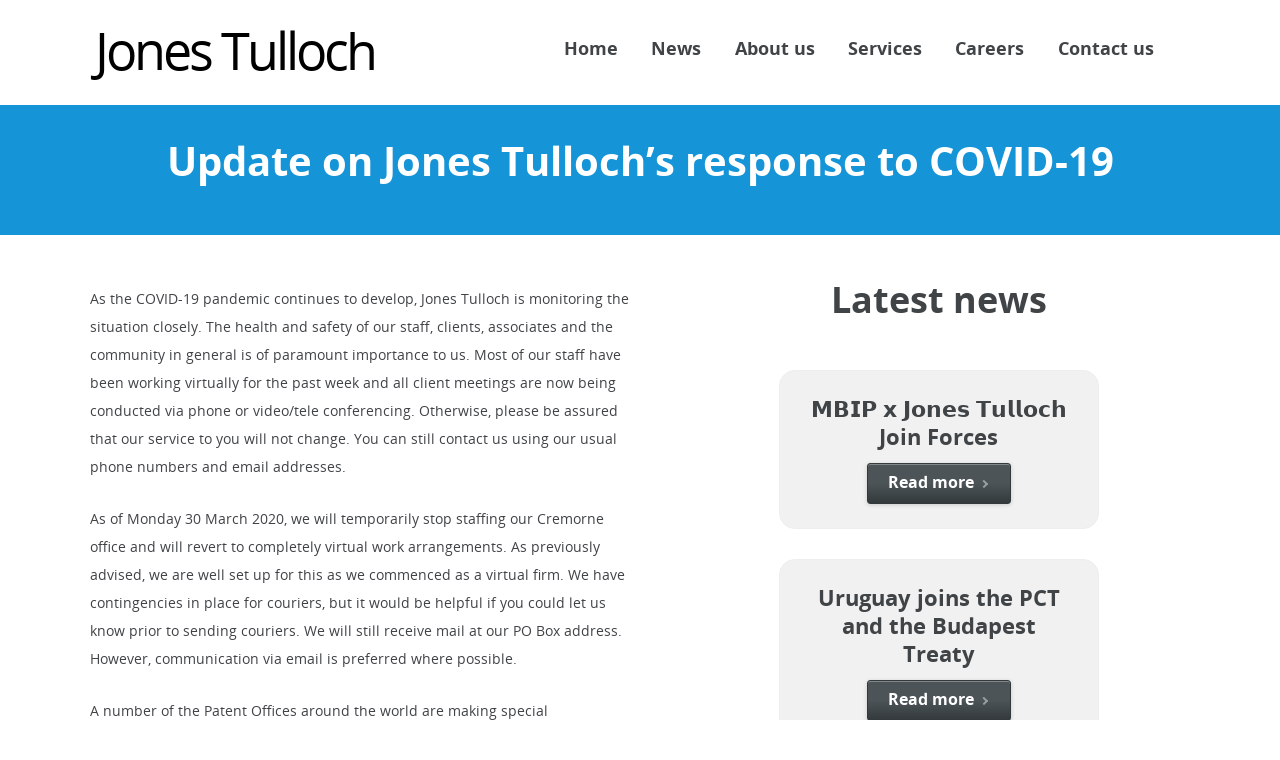

--- FILE ---
content_type: text/html; charset=UTF-8
request_url: https://www.jonestulloch.com/2020/03/26/update-on-jones-tullochs-response-to-covid-19/
body_size: 3572
content:
<!DOCTYPE html><html lang="en"><head><meta charset="UTF-8"><meta name="viewport" content="width=device-width, initial-scale=1" /><meta http-equiv="X-UA-Compatible" content="IE=edge"><meta http-equiv="Content-Language" content="en-US"><link rel="apple-touch-icon" sizes="76x76" href="https://www.jonestulloch.com/app/themes/jt16/assets/images/favicons/apple-touch-icon.png"><link rel="icon" type="image/png" sizes="32x32" href="https://www.jonestulloch.com/app/themes/jt16/assets/images/favicons/favicon-32x32.png"><link rel="icon" type="image/png" sizes="16x16" href="https://www.jonestulloch.com/app/themes/jt16/assets/images/favicons/favicon-16x16.png"><link rel="manifest" href="https://www.jonestulloch.com/app/themes/jt16/assets/images/favicons/site.webmanifest"><link rel="mask-icon" href="https://www.jonestulloch.com/app/themes/jt16/assets/images/favicons/safari-pinned-tab.svg" color="#5bbad5"><link rel="shortcut icon" href="https://www.jonestulloch.com/app/themes/jt16/assets/images/favicons/favicon.ico"><meta name="msapplication-TileColor" content="#26a2e8"><meta name="msapplication-config" content="https://www.jonestulloch.com/app/themes/jt16/assets/images/favicons/browserconfig.xml"><meta name="theme-color" content="#ffffff"><script>(function(w,d,s,l,i){w[l]=w[l]||[];w[l].push({'gtm.start':
new Date().getTime(),event:'gtm.js'});var f=d.getElementsByTagName(s)[0],j=d.createElement(s),dl=l!='dataLayer'?'&l='+l:'';j.async=true;j.src=
'https://www.googletagmanager.com/gtm.js?id='+i+dl;f.parentNode.insertBefore(j,f);
})(window,document,'script','dataLayer','GTM-WMMPXKH');</script><title>Update on Jones Tulloch’s response to COVID-19 &#8211; Jones Tulloch</title><link rel='dns-prefetch' href='//www.jonestulloch.com' /><link rel='dns-prefetch' href='//ajax.googleapis.com' /><link rel='dns-prefetch' href='//s.w.org' /><link rel="stylesheet" href="/app/plugins/contact-form-7/includes/css/styles.css"><link rel="stylesheet" href="/app/themes/jt16/assets/styles/styles.css?v=2"><link rel="canonical" href="https://www.jonestulloch.com/2020/03/26/update-on-jones-tullochs-response-to-covid-19/"></head><body class="post-template-default single single-post postid-770 single-format-standard update-on-jones-tullochs-response-to-covid-19" data-template="base.twig"><header class="site-header jt16-component"><div class="container"><div class="site-header__main"><div class="site-header__logo"><a href="/">Jones Tulloch</a></div><div class="site-header__nav__container--mobile"><nav class="site-header__nav--mobile"><ul><li><button class="site-header__nav--mobile__item site-header__nav--mobile__toggle site-header__menu__mobile-button" data-mobile-toggle="menu"><div class="site-header__nav--mobile__icon menu-icon"><span class="svg " style="width: 24px; height: 24px;"><svg version="1.1" id="Layer_1" xmlns="http://www.w3.org/2000/svg" xmlns:xlink="http://www.w3.org/1999/xlink" x="0px" y="0px"
viewBox="0 0 25 25" style="enable-background:new 0 0 25 25;" xml:space="preserve"><g><path d="M0.1,5C0,3.7,0,2.3,0.1,1c0.1-0.6,0.6-1,1.3-1h22.2c0.7,0,1.2,0.5,1.3,1c0.1,1.3,0.1,2.7,0,4c-0.1,0.6-0.6,1-1.3,1H1.4
C0.7,6,0.2,5.6,0.1,5z M1.4,15.5c-0.6,0-1.2-0.5-1.3-1c-0.1-1.3-0.1-2.7,0-4c0.1-0.6,0.6-1,1.3-1h22.2c0.7,0,1.2,0.5,1.3,1
c0.1,1.3,0.1,2.7,0,4c-0.1,0.6-0.6,1-1.3,1H1.4z M1.4,25c-0.6,0-1.2-0.5-1.3-1c-0.1-1.3-0.1-2.7,0-4c0.1-0.6,0.6-1,1.3-1h22.2
c0.7,0,1.2,0.5,1.3,1c0.1,1.3,0.1,2.7,0,4c-0.1,0.6-0.6,1-1.3,1H1.4z"/></g></svg></span></div><div class="site-header__nav--mobile__icon close-icon"><span class="svg " style="width: 24px; height: 24px;"><svg version="1.1" id="Layer_1" xmlns="http://www.w3.org/2000/svg" xmlns:xlink="http://www.w3.org/1999/xlink" x="0px" y="0px"
viewBox="0 0 25 25" style="enable-background:new 0 0 25 25;" xml:space="preserve"><g><path d="M24.5,19.2c0.6,0.6,0.7,1.5,0.2,2c-1,1.3-2.2,2.4-3.5,3.5c-0.5,0.5-1.4,0.4-2-0.2l-6.7-6.7l-6.7,6.7
c-0.6,0.6-1.5,0.7-2,0.2c-1.3-1-2.4-2.2-3.4-3.4c-0.5-0.6-0.4-1.5,0.2-2l6.7-6.7L0.5,5.8c-0.6-0.6-0.7-1.5-0.2-2
c1-1.3,2.2-2.4,3.4-3.5c0.6-0.5,1.5-0.4,2,0.2L12.5,7l6.7-6.4c0.6-0.6,1.5-0.7,2-0.2c1.3,1,2.4,2.2,3.5,3.5c0.5,0.5,0.4,1.4-0.2,2
l-6.7,6.7L24.5,19.2z"/></g></svg></span></div><span class="mobile-toggle__text">Menu</span></button></li></ul></nav><div class="site-header__mobile-menu__container" data-mobile-toggle="menu-content"><nav class="site-header__mobile-menu"><ul><li class="nav-item menu-home"><a class="site-header__nav__link" href="/">Home</a></li><li class="nav-item active menu-news"><a class="site-header__nav__link" href="/news/">News</a></li><li class="nav-item menu-about-us menu-item-has-children"><button class="site-header__mobile-menu__toggle"><svg version="1.1" id="Layer_1" xmlns="http://www.w3.org/2000/svg" xmlns:xlink="http://www.w3.org/1999/xlink" x="0px" y="0px"
viewBox="0 0 25 15.4" style="enable-background:new 0 0 25 15.4;" xml:space="preserve"><path d="M25,2.9L12.5,15.4L0,2.9L2.9,0l9.6,9.6L22.1,0L25,2.9z"/></svg></button><a class="site-header__nav__link" href="/about-us/">About us</a><ul class="site-header__nav__subnav"><li><a class="site-header__nav__link" href="/our-people">Our people</a></li></ul></li><li class="nav-item menu-services menu-item-has-children"><button class="site-header__mobile-menu__toggle"><svg version="1.1" id="Layer_1" xmlns="http://www.w3.org/2000/svg" xmlns:xlink="http://www.w3.org/1999/xlink" x="0px" y="0px"
viewBox="0 0 25 15.4" style="enable-background:new 0 0 25 15.4;" xml:space="preserve"><path d="M25,2.9L12.5,15.4L0,2.9L2.9,0l9.6,9.6L22.1,0L25,2.9z"/></svg></button><a class="site-header__nav__link" href="/services/">Services</a><ul class="site-header__nav__subnav"><li><a class="site-header__nav__link" href="/services/patent-services/">Patent services</a></li><li><a class="site-header__nav__link" href="/services/trade-mark-services/">Trade Mark services</a></li><li><a class="site-header__nav__link" href="/services/consultancy-services/">Consultancy services</a></li></ul></li><li class="nav-item menu-careers"><a class="site-header__nav__link" href="/careers/">Careers</a></li><li class="nav-item menu-contact-us"><a class="site-header__nav__link" href="/contact/">Contact us</a></li></ul></nav></div></div><div class="site-header__nav__container--desktop"><nav class="site-header__nav--desktop"><ul><li class="nav-item menu-home"><button class="site-header__mobile-menu__toggle"><span class="svg " style="width: 16px; height: 16px;"><?xml version="1.0" encoding="utf-8"?><svg version="1.1" id="Layer_1" xmlns="http://www.w3.org/2000/svg" xmlns:xlink="http://www.w3.org/1999/xlink" x="0px" y="0px"
viewBox="0 0 25 15.4" style="enable-background:new 0 0 25 15.4;" xml:space="preserve"><path d="M25,2.9L12.5,15.4L0,2.9L2.9,0l9.6,9.6L22.1,0L25,2.9z"/></svg></span></button><a class="site-header__nav__link" href="/">Home</a></li><li class="nav-item active menu-news"><button class="site-header__mobile-menu__toggle"><span class="svg " style="width: 16px; height: 16px;"><?xml version="1.0" encoding="utf-8"?><svg version="1.1" id="Layer_1" xmlns="http://www.w3.org/2000/svg" xmlns:xlink="http://www.w3.org/1999/xlink" x="0px" y="0px"
viewBox="0 0 25 15.4" style="enable-background:new 0 0 25 15.4;" xml:space="preserve"><path d="M25,2.9L12.5,15.4L0,2.9L2.9,0l9.6,9.6L22.1,0L25,2.9z"/></svg></span></button><a class="site-header__nav__link" href="/news/">News</a></li><li class="nav-item menu-about-us menu-item-has-children"><button class="site-header__mobile-menu__toggle"><span class="svg " style="width: 16px; height: 16px;"><?xml version="1.0" encoding="utf-8"?><svg version="1.1" id="Layer_1" xmlns="http://www.w3.org/2000/svg" xmlns:xlink="http://www.w3.org/1999/xlink" x="0px" y="0px"
viewBox="0 0 25 15.4" style="enable-background:new 0 0 25 15.4;" xml:space="preserve"><path d="M25,2.9L12.5,15.4L0,2.9L2.9,0l9.6,9.6L22.1,0L25,2.9z"/></svg></span></button><a class="site-header__nav__link" href="/about-us/">About us</a><ul class="site-header__nav__subnav"><li><a class="site-header__nav__link" href="/our-people">Our people</a></li></ul></li><li class="nav-item menu-services menu-item-has-children"><button class="site-header__mobile-menu__toggle"><span class="svg " style="width: 16px; height: 16px;"><?xml version="1.0" encoding="utf-8"?><svg version="1.1" id="Layer_1" xmlns="http://www.w3.org/2000/svg" xmlns:xlink="http://www.w3.org/1999/xlink" x="0px" y="0px"
viewBox="0 0 25 15.4" style="enable-background:new 0 0 25 15.4;" xml:space="preserve"><path d="M25,2.9L12.5,15.4L0,2.9L2.9,0l9.6,9.6L22.1,0L25,2.9z"/></svg></span></button><a class="site-header__nav__link" href="/services/">Services</a><ul class="site-header__nav__subnav"><li><a class="site-header__nav__link" href="/services/patent-services/">Patent services</a></li><li><a class="site-header__nav__link" href="/services/trade-mark-services/">Trade Mark services</a></li><li><a class="site-header__nav__link" href="/services/consultancy-services/">Consultancy services</a></li></ul></li><li class="nav-item menu-careers"><button class="site-header__mobile-menu__toggle"><span class="svg " style="width: 16px; height: 16px;"><?xml version="1.0" encoding="utf-8"?><svg version="1.1" id="Layer_1" xmlns="http://www.w3.org/2000/svg" xmlns:xlink="http://www.w3.org/1999/xlink" x="0px" y="0px"
viewBox="0 0 25 15.4" style="enable-background:new 0 0 25 15.4;" xml:space="preserve"><path d="M25,2.9L12.5,15.4L0,2.9L2.9,0l9.6,9.6L22.1,0L25,2.9z"/></svg></span></button><a class="site-header__nav__link" href="/careers/">Careers</a></li><li class="nav-item menu-contact-us"><button class="site-header__mobile-menu__toggle"><span class="svg " style="width: 16px; height: 16px;"><?xml version="1.0" encoding="utf-8"?><svg version="1.1" id="Layer_1" xmlns="http://www.w3.org/2000/svg" xmlns:xlink="http://www.w3.org/1999/xlink" x="0px" y="0px"
viewBox="0 0 25 15.4" style="enable-background:new 0 0 25 15.4;" xml:space="preserve"><path d="M25,2.9L12.5,15.4L0,2.9L2.9,0l9.6,9.6L22.1,0L25,2.9z"/></svg></span></button><a class="site-header__nav__link" href="/contact/">Contact us</a></li></ul></nav></div></div></div></header><div data-main><section class="main" role="main"><div class="main__container"><div class="promo-banner promo-banner--post promo-banner--update-on-jones-tullochs-response-to-covid-19 promo-banner--no-image "><div class="promo-banner__content-container"><div class="promo-banner__content"><h1 class="promo-banner__title">Update on Jones Tulloch’s response to COVID-19</h1></div></div></div><div class="page-container"><article class="page-body post-type-post jt16-component" id="post-770"><p>As the COVID-19 pandemic continues to develop, Jones Tulloch is monitoring the situation closely. The health and safety of our staff, clients, associates and the community in general is of paramount importance to us. Most of our staff have been working virtually for the past week and all client meetings are now being conducted via phone or video/tele conferencing. Otherwise, please be assured that our service to you will not change. You can still contact us using our usual phone numbers and email addresses.</p><p>As of Monday 30 March 2020, we will temporarily stop staffing our Cremorne office and will revert to completely virtual work arrangements. As previously advised, we are well set up for this as we commenced as a virtual firm. We have contingencies in place for couriers, but it would be helpful if you could let us know prior to sending couriers. We will still receive mail at our PO Box address. However, communication via email is preferred where possible.</p><p>A number of the Patent Offices around the world are making special arrangements for the impact of COVID-19, such as extending deadlines and/or waiving certain fees. We will advise you if this applies to one of your cases.</p><p>We wish all our clients and associates well in these unprecedented times. Please feel free to contact the Jones Tulloch team if you have any concerns or queries.<strong></p></article><aside class="page-aside"><section class="article-list container"><h2>Latest news</h2><div class="article-list__posts"><article class="tease tease-post jt16-component" id="tease-1033"><h3><a href="https://www.jonestulloch.com/2025/07/07/%f0%9d%97%a0%f0%9d%97%95%f0%9d%97%9c%f0%9d%97%a3-%f0%9d%98%85-%f0%9d%97%9d%f0%9d%97%bc%f0%9d%97%bb%f0%9d%97%b2%f0%9d%98%80-%f0%9d%97%a7%f0%9d%98%82%f0%9d%97%b9%f0%9d%97%b9%f0%9d%97%bc%f0%9d%97%b0/">𝗠𝗕𝗜𝗣 𝘅 𝗝𝗼𝗻𝗲𝘀 𝗧𝘂𝗹𝗹𝗼𝗰𝗵 Join Forces</a></h3><p class="tease__actions"><a class="btn-primary" href="https://www.jonestulloch.com/2025/07/07/%f0%9d%97%a0%f0%9d%97%95%f0%9d%97%9c%f0%9d%97%a3-%f0%9d%98%85-%f0%9d%97%9d%f0%9d%97%bc%f0%9d%97%bb%f0%9d%97%b2%f0%9d%98%80-%f0%9d%97%a7%f0%9d%98%82%f0%9d%97%b9%f0%9d%97%b9%f0%9d%97%bc%f0%9d%97%b0/">Read more</a></p></article><article class="tease tease-post jt16-component" id="tease-984"><h3><a href="https://www.jonestulloch.com/2024/12/11/uruguay-joins-the-pct-and-the-budapest-treaty/">Uruguay joins the PCT and the Budapest Treaty</a></h3><p class="tease__actions"><a class="btn-primary" href="https://www.jonestulloch.com/2024/12/11/uruguay-joins-the-pct-and-the-budapest-treaty/">Read more</a></p></article><article class="tease tease-post jt16-component" id="tease-966"><h3><a href="https://www.jonestulloch.com/2024/09/11/ip-australias-official-fees-will-change-on-1-october-2024/">IP Australia’s Official fees will change on 1 October 2024</a></h3><p class="tease__actions"><a class="btn-primary" href="https://www.jonestulloch.com/2024/09/11/ip-australias-official-fees-will-change-on-1-october-2024/">Read more</a></p></article></div></section></aside></div></div></section></div><footer class="site-footer lumo-homepage-component"><div class="site-footer__inner"><div class="container"><div class="site-footer__legals"><p class="xsite-footer__copyright">Copyright &copy; 2026 Jones Tulloch. All rights reserved.</p><p><a href="/privacy-policy/">Privacy policy</a><a href="/disclaimer/">Disclaimer</a></p></div></div></div><script src="//ajax.googleapis.com/ajax/libs/jquery/1.12.1/jquery.min.js"></script><script type='text/javascript'>
var wpcf7 = {"apiSettings":{"root":"https:\/\/www.jonestulloch.com\/wp-json\/contact-form-7\/v1","namespace":"contact-form-7\/v1"},"recaptcha":{"messages":{"empty":"Please verify that you are not a robot."}},"cached":"1"};
</script><script>window.jQuery || document.write('<script src="/app/themes/jt16/assets/scripts/vendor/jquery.min.js?1.11.2"><\/script>')</script><script src="/app/plugins/contact-form-7/includes/js/scripts.js"></script><script src="/app/themes/jt16/assets/scripts/vendor.js?v=2"></script><script src="/app/themes/jt16/assets/scripts/main.js?v=2"></script><script src="https://www.google.com/recaptcha/api.js?onload=recaptchaCallback&render=explicit"></script></footer></body></html>

--- FILE ---
content_type: text/css
request_url: https://www.jonestulloch.com/app/themes/jt16/assets/styles/styles.css?v=2
body_size: 9755
content:
/**
 * Grid
 */
/**
 * Typography
 */
/**
 * Layout
 */
/**
 * Misc
 */
/**
 * Utilities
 */
/*
 * FONT: Open Sans
 */
@font-face {
  font-family: "Open Sans";
  font-style: normal;
  font-weight: normal;
  src: url("fonts/OpenSans-Regular.eot?#iefix") format("embedded-opentype"), url("fonts/OpenSans-Regular.woff2") format("woff2"), url("fonts/OpenSans-Regular.woff") format("woff"), url("fonts/OpenSans-Regular.ttf") format("truetype"), url("fonts/OpenSans-Regular.svg#Open Sans") format("svg"); }

@font-face {
  font-family: "Open Sans";
  font-style: italic;
  font-weight: normal;
  src: url("fonts/OpenSans-Italic.eot?#iefix") format("embedded-opentype"), url("fonts/OpenSans-Italic.woff2") format("woff2"), url("fonts/OpenSans-Italic.woff") format("woff"), url("fonts/OpenSans-Italic.ttf") format("truetype"), url("fonts/OpenSans-Italic.svg#Open Sans") format("svg"); }

@font-face {
  font-family: "Open Sans";
  font-style: normal;
  font-weight: bold;
  src: url("fonts/OpenSans-Bold.eot?#iefix") format("embedded-opentype"), url("fonts/OpenSans-Bold.woff2") format("woff2"), url("fonts/OpenSans-Bold.woff") format("woff"), url("fonts/OpenSans-Bold.ttf") format("truetype"), url("fonts/OpenSans-Bold.svg#Open Sans") format("svg"); }

@font-face {
  font-family: "Open Sans";
  font-style: italic;
  font-weight: bold;
  src: url("fonts/OpenSans-BoldItalic.eot?#iefix") format("embedded-opentype"), url("fonts/OpenSans-BoldItalic.woff2") format("woff2"), url("fonts/OpenSans-BoldItalic.woff") format("woff"), url("fonts/OpenSans-BoldItalic.ttf") format("truetype"), url("fonts/OpenSans-BoldItalic.svg#Open Sans") format("svg"); }

/*
 * FONT: Bizcraft theme
	@include font-face(FontAwesome, "fonts/font-awesome-webfont", normal, $file-formats: ttf eot woff woff2 svg);
	@include font-face(Glyphicons, "fonts/glyphicons-halflings-regular", normal, $file-formats: woff svg);
	@include font-face(jaapokki, "fonts/jaapokki-regular", normal, $file-formats: ttf eot woff svg);
*/
body {
  font-family: "Open Sans", "Arial", "Helvetica", sans-serif;
  -webkit-font-smoothing: antialiased;
  -moz-osx-font-smoothing: grayscale;
  color: #404447;
  font-size: 0.9em; }

p {
  margin: 0 0 24px 0;
  line-height: 2.0em; }

ul, ol {
  margin: 0 0 24px 0; }

h2 {
  margin: 0 0 16px 0;
  font-size: 1.5em;
  font-weight: normal; }

h3 {
  margin: 0 0 16px 0;
  font-size: 1.4em;
  line-height: 1.0em;
  font-weight: normal; }

body {
  margin: 0; }

.container, .page-container, .promo-banner__content-container {
  max-width: 1100px;
  padding: 0 32px;
  margin: 0 auto;
  position: relative; }

.page-container {
  display: -webkit-box;
  display: -webkit-flex;
  display: -ms-flexbox;
  display: flex;
  -webkit-box-orient: vertical;
  -webkit-box-direction: normal;
  -webkit-flex-direction: column;
      -ms-flex-direction: column;
          flex-direction: column; }
  @media only screen and (min-width: 768px) {
    .page-container {
      -webkit-box-orient: horizontal;
      -webkit-box-direction: normal;
      -webkit-flex-direction: row;
          -ms-flex-direction: row;
              flex-direction: row; } }

.page-body {
  padding: 50px 0 0 0;
  width: 100%; }
  @media only screen and (min-width: 768px) {
    .page-body {
      width: 60%; } }
  @media only screen and (min-width: 960px) {
    .page-body {
      width: 50%; } }

.page-aside {
  width: 100%; }
  @media only screen and (min-width: 768px) {
    .page-aside {
      width: calc(40% - 48px);
      margin-left: 48px; } }
  @media only screen and (min-width: 960px) {
    .page-aside {
      width: calc(50% - 48px); } }

.jt16-component {
  box-sizing: border-box; }
  .jt16-component * {
    box-sizing: border-box; }
    .jt16-component *:focus {
      outline: none; }

.row__2-col:before, .row__2-col:after {
  content: " ";
  display: table; }

.row__2-col:after {
  clear: both; }

@media only screen and (min-width: 960px) {
  .block__half {
    width: 50%;
    float: left; } }

table {
  margin: 12px 0 16px 8px;
  border-collapse: collapse; }

table td,
table th {
  padding: 8px;
  font-size: 0.9em;
  border-bottom: 1px solid #e9e9e9; }

table th {
  font-weight: bold; }

table td:last-child {
  border-right: none; }

a {
  text-decoration: none;
  color: #1594d8;
  -webkit-transition: color, .2s;
  transition: color, .2s; }
  a:hover {
    text-decoration: underline;
    color: #1594d8; }
  a img {
    border: none; }
  a.link-icon:hover {
    text-decoration: none; }

.btn-primary, .btn-secondary {
  background: transparent;
  border-radius: 3px;
  border: 1px solid;
  box-shadow: 0 1px 4px rgba(0, 0, 0, 0.16), inset 0 1px 0 rgba(255, 255, 255, 0.3);
  box-sizing: border-box;
  color: #ffffff;
  display: inline-block;
  vertical-align: middle;
  font-size: 16px;
  line-height: 1;
  padding: 10px 30px 10px 20px;
  text-align: center;
  text-shadow: none;
  -webkit-transition: all .2s;
  transition: all .2s;
  min-height: 41px; }
  .btn-primary:after, .btn-secondary:after {
    content: " ";
    display: inline-block;
    width: 4px;
    height: 4px;
    border: 2px solid #eaeaea;
    border-width: 0 2px 2px 0;
    opacity: 0.5;
    position: relative;
    left: 7px;
    top: 2px;
    -webkit-transform: translateY(-50%) rotate(-45deg);
    -ms-transform: translateY(-50%) rotate(-45deg);
        transform: translateY(-50%) rotate(-45deg);
    -webkit-transition: left 0.2s ease-out;
    transition: left 0.2s ease-out; }
  .btn-primary:hover, .btn-secondary:hover {
    text-decoration: none; }
    .btn-primary:hover:after, .btn-secondary:hover:after {
      left: 12px; }
  .btn-primary:focus, .btn-secondary:focus {
    outline: none; }

.btn-primary {
  background: #4C5457;
  background: -webkit-linear-gradient(-90deg, #4C5457, #4C5457, #343a3c);
  background: -webkit-linear-gradient(top, #4C5457, #4C5457, #343a3c);
  background: linear-gradient(180deg, #4C5457, #4C5457, #343a3c);
  border-color: #343a3c; }
  .btn-primary:hover {
    color: #ffffff;
    background: #586165;
    background: -webkit-linear-gradient(-90deg, #586165, #4C5457, #3e4447);
    background: -webkit-linear-gradient(top, #586165, #4C5457, #3e4447);
    background: linear-gradient(180deg, #586165, #4C5457, #3e4447); }
  .btn-primary.theme--brand {
    border-color: #1594d8;
    background: #1594d8;
    background: -webkit-linear-gradient(-90deg, #1594d8, #1594d8, #1074aa);
    background: -webkit-linear-gradient(top, #1594d8, #1594d8, #1074aa);
    background: linear-gradient(180deg, #1594d8, #1594d8, #1074aa); }
    .btn-primary.theme--brand:hover {
      background: #1da2e9;
      background: -webkit-linear-gradient(-90deg, #1da2e9, #1594d8, #1281bc);
      background: -webkit-linear-gradient(top, #1da2e9, #1594d8, #1281bc);
      background: linear-gradient(180deg, #1da2e9, #1594d8, #1281bc); }
  .btn-primary.theme--basic {
    border-color: #1594d8;
    background: #1594d8;
    background: -webkit-linear-gradient(-90deg, #1594d8, #1594d8, #1074aa);
    background: -webkit-linear-gradient(top, #1594d8, #1594d8, #1074aa);
    background: linear-gradient(180deg, #1594d8, #1594d8, #1074aa); }
    .btn-primary.theme--basic:hover {
      background: #1da2e9;
      background: -webkit-linear-gradient(-90deg, #1da2e9, #1594d8, #1281bc);
      background: -webkit-linear-gradient(top, #1da2e9, #1594d8, #1281bc);
      background: linear-gradient(180deg, #1da2e9, #1594d8, #1281bc); }

.btn-secondary {
  border-color: #4C5457;
  border-width: 2px;
  color: #4C5457;
  box-shadow: none; }
  .btn-secondary:hover {
    background: #4C5457;
    color: #ffffff; }
  .promo-banner .btn-secondary {
    border-color: #ffffff;
    color: #ffffff; }
    .promo-banner .btn-secondary:hover {
      background: #ffffff;
      color: #404447; }

.jt16-component input,
.jt16-component textarea,
.jt16-component keygen,
.jt16-component select,
.jt16-component button {
  width: 100%;
  font-family: "Open Sans", "Arial", "Helvetica", sans-serif;
  color: #404447;
  padding: 12px;
  border: 1px solid #e9e9e9;
  font-size: 1.2em; }
  @media only screen and (min-width: 768px) {
    .jt16-component input,
    .jt16-component textarea,
    .jt16-component keygen,
    .jt16-component select,
    .jt16-component button {
      width: 80%; } }
  .jt16-component input:focus,
  .jt16-component textarea:focus,
  .jt16-component keygen:focus,
  .jt16-component select:focus,
  .jt16-component button:focus {
    outline: none; }

.jt16-component form input[type=submit] {
  color: #ffffff;
  width: auto;
  min-width: 120px;
  padding: 10px 10px; }

.jt16-component form label {
  font-weight: bold; }

.wpcf7-form-control-wrap {
  margin-bottom: 16px; }

.alert-strip {
  background: #1594d8;
  color: #ffffff;
  padding: 20px 0; }
  .alert-strip.theme--basic {
    background: #1594d8; }
  .alert-strip.theme--brand {
    background: #1594d8; }
  .alert-strip .container {
    padding: 0 50px 0 40px; }

.alert-strip__icon {
  position: absolute;
  left: 10px;
  top: 2px;
  opacity: .6; }
  .alert-strip__icon svg {
    width: 16px;
    height: 16px;
    fill: #ffffff; }

.alert-strip__text {
  margin: 0 15px 0 0;
  display: inline;
  line-height: 1.4; }

.alert-strip__link {
  display: inline-block;
  position: relative;
  padding-left: 20px; }
  .alert-strip__link .svg {
    position: absolute;
    top: 0;
    left: 0;
    -webkit-transition: left .2s;
    transition: left .2s; }
  .alert-strip__link svg {
    width: 10px;
    height: 10px;
    fill: #1594d8; }
  .alert-strip__link:hover {
    text-decoration: none; }
    .alert-strip__link:hover .svg {
      left: 5px; }

.alert-strip__close {
  border: none;
  background: transparent;
  padding: 0;
  position: absolute;
  right: 10px;
  top: 2px;
  opacity: .6;
  -webkit-transition: opacity .2s;
  transition: opacity .2s; }
  .alert-strip__close:hover {
    opacity: 1; }
  .alert-strip__close svg {
    width: 16px;
    height: 16px;
    fill: #ffffff; }

.alert-strip__close__label {
  display: none; }

body.single .article-list,
body.home .article-list,
body.page .article-list {
  padding: 0; }
  body.single .article-list h2,
  body.home .article-list h2,
  body.page .article-list h2 {
    text-align: center;
    font-size: 2.5em;
    font-weight: normal; }
  body.single .article-list .article-list__posts,
  body.home .article-list .article-list__posts,
  body.page .article-list .article-list__posts {
    padding: 30px 0 10px 0;
    display: -webkit-box;
    display: -webkit-flex;
    display: -ms-flexbox;
    display: flex;
    -webkit-box-orient: horizontal;
    -webkit-box-direction: normal;
    -webkit-flex-direction: row;
        -ms-flex-direction: row;
            flex-direction: row;
    -webkit-flex-wrap: wrap;
        -ms-flex-wrap: wrap;
            flex-wrap: wrap; }
    body.single .article-list .article-list__posts article,
    body.home .article-list .article-list__posts article,
    body.page .article-list .article-list__posts article {
      height: auto;
      border: 1px solid #eee;
      border-radius: 16px;
      background: #f1f1f1;
      margin: 0 auto 30px auto;
      padding: 0 16px;
      -webkit-flex-wrap: wrap;
          -ms-flex-wrap: wrap;
              flex-wrap: wrap;
      width: calc(100% - 2px);
      text-align: center; }
      @media only screen and (min-width: 768px) {
        body.single .article-list .article-list__posts article,
        body.home .article-list .article-list__posts article,
        body.page .article-list .article-list__posts article {
          width: calc(33% - 20px); } }
      body.single .article-list .article-list__posts article h3,
      body.home .article-list .article-list__posts article h3,
      body.page .article-list .article-list__posts article h3 {
        position: relative;
        height: auto;
        margin: 0;
        padding: 24px 8px 0;
        color: #404447;
        line-height: 1.3em;
        font-size: 1.5em;
        font-weight: normal; }
        body.single .article-list .article-list__posts article h3 a,
        body.home .article-list .article-list__posts article h3 a,
        body.page .article-list .article-list__posts article h3 a {
          color: #404447; }
      body.single .article-list .article-list__posts article .tease__preview,
      body.home .article-list .article-list__posts article .tease__preview,
      body.page .article-list .article-list__posts article .tease__preview {
        padding: 20px 8px 0; }
        body.single .article-list .article-list__posts article .tease__preview a,
        body.home .article-list .article-list__posts article .tease__preview a,
        body.page .article-list .article-list__posts article .tease__preview a {
          display: none; }
      body.single .article-list .article-list__posts article .tease__actions,
      body.home .article-list .article-list__posts article .tease__actions,
      body.page .article-list .article-list__posts article .tease__actions {
        padding: 12px 8px 0;
        text-align: center; }

body.single .page-aside .article-list .article-list__posts,
body.home .page-aside .article-list .article-list__posts,
body.page .page-aside .article-list .article-list__posts {
  padding: 30px 0 10px 0;
  display: -webkit-box;
  display: -webkit-flex;
  display: -ms-flexbox;
  display: flex;
  -webkit-box-orient: horizontal;
  -webkit-box-direction: normal;
  -webkit-flex-direction: row;
      -ms-flex-direction: row;
          flex-direction: row;
  -webkit-flex-wrap: wrap;
      -ms-flex-wrap: wrap;
          flex-wrap: wrap; }
  body.single .page-aside .article-list .article-list__posts article,
  body.home .page-aside .article-list .article-list__posts article,
  body.page .page-aside .article-list .article-list__posts article {
    width: calc(100% - 2px);
    margin: 0 auto 30px auto; }
    @media only screen and (min-width: 768px) {
      body.single .page-aside .article-list .article-list__posts article,
      body.home .page-aside .article-list .article-list__posts article,
      body.page .page-aside .article-list .article-list__posts article {
        width: calc(100% - 2px); } }
    @media only screen and (min-width: 960px) {
      body.single .page-aside .article-list .article-list__posts article,
      body.home .page-aside .article-list .article-list__posts article,
      body.page .page-aside .article-list .article-list__posts article {
        width: calc(64% - 2px); } }

body.home .article-list__posts {
  -webkit-flex-wrap: wrap;
      -ms-flex-wrap: wrap;
          flex-wrap: wrap; }
  body.home .article-list__posts h2 {
    text-transform: uppercase; }
  body.home .article-list__posts h3 {
    min-height: 104px; }
  body.home .article-list__posts article {
    width: calc(100% - 2px); }
    @media only screen and (min-width: 768px) {
      body.home .article-list__posts article {
        width: calc(50% - 22px);
        margin-right: 20px; } }
    @media only screen and (min-width: 960px) {
      body.home .article-list__posts article {
        width: calc(33% - 32px);
        margin-right: 30px; } }
  body.home .article-list__posts article:nth-of-type(n+2) {
    margin-right: 0; }
    @media only screen and (min-width: 960px) {
      body.home .article-list__posts article:nth-of-type(n+2) {
        margin-right: 30px; } }
  body.home .article-list__posts article:nth-of-type(n+3) {
    display: none; }
    @media only screen and (min-width: 960px) {
      body.home .article-list__posts article:nth-of-type(n+3) {
        margin-right: 0;
        display: block; } }

body.page .article-list,
body.single .article-list {
  margin-top: 40px; }

body.home .article-list {
  margin-top: 32px; }

.index-container .article-list .article-list__posts {
  display: block;
  text-align: center; }

.index-container .article-list article {
  margin: 64px auto 0 auto;
  max-width: 640px; }
  .index-container .article-list article h3 {
    margin-bottom: 16px;
    font-weight: normal;
    font-size: 1.8em; }
    .index-container .article-list article h3 a {
      color: #404447; }

.awards {
  background: #ffffff;
  padding: 40px 0; }

.awards__inner {
  margin: 0 auto;
  padding: 0 5px; }
  @media only screen and (min-width: 960px) {
    .awards__inner {
      max-width: 860px; } }
  @media only screen and (min-width: 960px) {
    .block__half .awards__inner {
      max-width: 376px; } }

.awards__heading {
  text-align: center;
  text-transform: lowercase;
  color: #1594d8;
  font-size: 30px;
  margin: 0 0 40px;
  line-height: 1.2; }

.awards__list {
  list-style: none;
  padding: 0;
  margin: 0;
  display: -webkit-box;
  display: -webkit-flex;
  display: -ms-flexbox;
  display: flex;
  -webkit-flex-wrap: wrap;
      -ms-flex-wrap: wrap;
          flex-wrap: wrap; }
  .awards__list li {
    width: 25%;
    margin-bottom: 14px; }
    @media only screen and (min-width: 768px) {
      .awards__list li {
        margin-bottom: 25px; } }
    @media only screen and (min-width: 960px) {
      .block__half .awards__list li {
        width: 50%; } }
    @media screen and (max-width: 730px) {
      .awards__list li {
        width: 50%; } }
    .awards__list li a {
      display: block; }

@media only screen and (min-width: 0) {
  .awards__count--1 .awards__list li {
    width: 100%; } }

@media only screen and (min-width: 768px) {
  .awards__count--2 .awards__list li {
    width: 50%; } }

@media only screen and (min-width: 960px) {
  .block__half .awards__count--3 {
    max-width: 95%; } }

@media only screen and (min-width: 768px) {
  .awards__count--3 .awards__list li {
    width: 33.3%; } }

.awards__list-item {
  background: #F7F7F7;
  border-radius: 100%;
  padding: 10px;
  text-align: center;
  box-shadow: 0 2px 4px rgba(0, 0, 0, 0.1);
  display: -webkit-box;
  display: -webkit-flex;
  display: -ms-flexbox;
  display: flex;
  -webkit-box-orient: vertical;
  -webkit-box-direction: normal;
  -webkit-flex-direction: column;
      -ms-flex-direction: column;
          flex-direction: column;
  -webkit-box-pack: center;
  -webkit-justify-content: center;
      -ms-flex-pack: center;
          justify-content: center;
  -webkit-box-align: center;
  -webkit-align-items: center;
      -ms-flex-align: center;
          align-items: center;
  margin: 0 auto;
  width: 160px;
  height: 160px; }
  @media only screen and (max-width: 767px) {
    .awards__list-item {
      width: 140px;
      height: 140px; } }
  @media screen and (max-width: 1159px) {
    .awards__count--3 .awards__list-item {
      width: 140px;
      height: 140px; } }
  .awards__list-item img {
    max-width: 120px;
    max-height: 120px; }

.site-header {
  background: #ffffff;
  padding: 0; }
  @media only screen and (min-width: 960px) {
    .site-header {
      padding: 20px; } }
  .site-header .container {
    padding: 0; }
    .site-header .container:before, .site-header .container:after {
      content: " ";
      display: table; }
    .site-header .container:after {
      clear: both; }
    @media only screen and (min-width: 960px) {
      .site-header .container {
        padding: 0 5px; } }

.site-header__utilities {
  display: none; }
  @media only screen and (min-width: 960px) {
    .site-header__utilities {
      display: block;
      font-size: 14px;
      width: 100%; }
      .site-header__utilities:before, .site-header__utilities:after {
        content: " ";
        display: table; }
      .site-header__utilities:after {
        clear: both; } }

.site-header__utilities__inner {
  float: right; }

.site-header__utilities__phone--desktop {
  display: none; }
  @media only screen and (min-width: 960px) {
    .site-header__utilities__phone--desktop {
      display: block;
      float: left;
      margin-right: 20px;
      color: #75777a;
      text-decoration: none;
      cursor: text; }
      .site-header__utilities__phone--desktop:hover {
        text-decoration: none; } }

.site-header__utilities__nav {
  float: left; }
  .site-header__utilities__nav ul {
    list-style: none;
    padding: 0;
    margin: 0; }
    .site-header__utilities__nav ul li {
      float: left; }
      .site-header__utilities__nav ul li + li {
        margin-left: 20px; }

.site-header__utilities__nav__link {
  color: #75777a; }
  .site-header__utilities__nav__link:hover {
    text-decoration: none;
    color: #1594d8; }

.site-header__main {
  display: -webkit-box;
  display: -webkit-flex;
  display: -ms-flexbox;
  display: flex; }
  .site-header__main:before, .site-header__main:after {
    content: " ";
    display: table; }
  .site-header__main:after {
    clear: both; }
  @media only screen and (min-width: 960px) {
    .site-header__main {
      display: block; } }

.site-header__logo {
  display: block;
  float: left;
  -webkit-box-flex: 1;
  -webkit-flex-grow: 1;
      -ms-flex-positive: 1;
          flex-grow: 1;
  margin: 5px 0 15px 5px;
  font-family: "Open Sans", "Arial", "Helvetica", sans-serif;
  padding-right: 30px;
  text-align: center; }
  .site-header__logo a {
    color: black;
    font-size: 2.0em;
    letter-spacing: -0.06em; }
    .site-header__logo a:hover, .site-header__logo a:focus, .site-header__logo a:active {
      color: black;
      text-decoration: none; }
  .site-header__logo p {
    font-size: 1.2em;
    line-height: 0;
    margin: 0; }
  @media only screen and (min-width: 768px) {
    .site-header__logo a {
      font-size: 3.0em; } }
  @media only screen and (min-width: 960px) {
    .site-header__logo {
      -webkit-box-flex: 0;
      -webkit-flex-grow: 0;
          -ms-flex-positive: 0;
              flex-grow: 0;
      margin: -5px 0 0 0; }
      .site-header__logo p {
        font-size: 1.3em; } }
  @media only screen and (min-width: 1100px) {
    .site-header__logo a {
      font-size: 3.6em; } }

.site-header__nav__container--mobile {
  display: -webkit-box;
  display: -webkit-flex;
  display: -ms-flexbox;
  display: flex; }
  .site-header__nav__container--mobile:before, .site-header__nav__container--mobile:after {
    content: " ";
    display: table; }
  .site-header__nav__container--mobile:after {
    clear: both; }
  @media only screen and (min-width: 960px) {
    .site-header__nav__container--mobile {
      display: none !important; } }

.site-header__nav--mobile {
  float: right;
  position: relative;
  display: -webkit-box;
  display: -webkit-flex;
  display: -ms-flexbox;
  display: flex;
  -webkit-box-align: stretch;
  -webkit-align-items: stretch;
      -ms-flex-align: stretch;
          align-items: stretch; }
  .site-header__nav--mobile ul {
    list-style: none;
    padding: 0;
    margin: 0;
    display: -webkit-box;
    display: -webkit-flex;
    display: -ms-flexbox;
    display: flex; }
    .site-header__nav--mobile ul li {
      list-style-type: none;
      padding: 10px;
      display: -webkit-box;
      display: -webkit-flex;
      display: -ms-flexbox;
      display: flex;
      -webkit-box-orient: vertical;
      -webkit-box-direction: normal;
      -webkit-flex-direction: column;
          -ms-flex-direction: column;
              flex-direction: column;
      -webkit-box-pack: center;
      -webkit-justify-content: center;
          -ms-flex-pack: center;
              justify-content: center;
      position: relative; }
      .site-header__nav--mobile ul li.open {
        background: #f1f1f1; }

.site-header__nav--mobile__icon {
  display: block; }
  .site-header__nav--mobile__icon svg {
    fill: #1594d8;
    width: 24px;
    height: 24px; }
  .site-header__nav--mobile__icon.close-icon {
    display: none; }

.site-header__nav--mobile__item,
button.site-header__nav--mobile__item {
  border: none;
  border-radius: 0;
  color: #1594d8;
  font-size: 16px;
  font-weight: 700;
  text-align: center;
  background: transparent;
  line-height: 1.2;
  padding: 0;
  cursor: pointer; }

.site-header__mobile-search,
.site-header__mobile-menu__container {
  display: none;
  clear: both;
  background: #f1f1f1;
  border-top: 1px solid #e9e9e9;
  width: 100%;
  position: absolute;
  right: 0;
  top: 67px;
  z-index: 999; }
  .site-header__mobile-search.open,
  .site-header__mobile-menu__container.open {
    display: block; }
  @media only screen and (min-width: 768px) {
    .site-header__mobile-search,
    .site-header__mobile-menu__container {
      top: 85px; } }
  @media only screen and (min-width: 960px) {
    .site-header__mobile-search,
    .site-header__mobile-menu__container {
      display: none !important; } }

.site-header__mobile-search {
  padding: 10px 15px; }
  .site-header__mobile-search .site-header__search__input {
    width: 100%; }

.site-header__mobile-menu__container {
  max-width: 250px;
  padding: 20px; }
  .site-header__mobile-menu__container .site-header__btn--estimate {
    float: none;
    width: 100%;
    margin-bottom: 30px; }

.site-header__mobile-menu ul {
  list-style: none;
  padding: 0;
  margin: 0; }
  .site-header__mobile-menu ul li {
    position: relative; }
    .site-header__mobile-menu ul li + li {
      margin-top: 20px; }

button.site-header__mobile-menu__toggle {
  width: 16px;
  height: 16px;
  display: block;
  float: right;
  cursor: pointer;
  background: none;
  border: none; }
  button.site-header__mobile-menu__toggle svg {
    fill: #404447;
    width: 16px;
    height: 16px; }
  button.site-header__mobile-menu__toggle.open {
    -webkit-transform: rotate(180deg);
        -ms-transform: rotate(180deg);
            transform: rotate(180deg); }
  @media only screen and (min-width: 960px) {
    button.site-header__mobile-menu__toggle {
      display: none; } }

.site-header__nav__link {
  color: #404447;
  position: relative;
  font-weight: 600; }
  .site-header__nav__link:hover {
    text-decoration: none;
    color: #1594d8; }
    .site-header__nav__link:hover svg {
      fill: #1594d8; }

.site-header__nav__icon {
  position: absolute;
  top: 50%;
  left: 0; }
  .site-header__nav__icon svg {
    fill: #404447; }

.site-header__nav__icon {
  margin-top: -10px;
  width: 16px;
  height: 16px; }
  @media only screen and (min-width: 960px) {
    .site-header__nav__icon {
      margin-top: -7px; } }
  .site-header__nav__icon .icon {
    fill: #404447; }

.site-header__nav__container--desktop {
  display: none;
  padding: 9px 0 0 3%;
  width: 60%;
  float: right;
  -webkit-box-align: center;
  -webkit-align-items: center;
      -ms-flex-align: center;
          align-items: center; }
  .site-header__nav__container--desktop:before, .site-header__nav__container--desktop:after {
    content: " ";
    display: table; }
  .site-header__nav__container--desktop:after {
    clear: both; }
  @media screen and (min-width: 1300px) {
    .site-header__nav__container--desktop {
      padding-left: 7%; } }
  @media only screen and (min-width: 960px) {
    .site-header__nav__container--desktop {
      display: -webkit-box;
      display: -webkit-flex;
      display: -ms-flexbox;
      display: flex; } }

.site-header__nav--desktop {
  font-size: 18px;
  margin-right: 2%;
  -webkit-box-flex: 1;
  -webkit-flex: 1 0 auto;
      -ms-flex: 1 0 auto;
          flex: 1 0 auto;
  padding-top: 10px; }
  .site-header__nav--desktop:before, .site-header__nav--desktop:after {
    content: " ";
    display: table; }
  .site-header__nav--desktop:after {
    clear: both; }
  @media screen and (min-width: 1100px) {
    .site-header__nav--desktop {
      margin-right: 5%; } }
  .site-header__nav--desktop > ul {
    list-style: none;
    padding: 0;
    margin: 0;
    display: -webkit-box;
    display: -webkit-flex;
    display: -ms-flexbox;
    display: flex;
    -webkit-box-pack: justify;
    -webkit-justify-content: space-between;
        -ms-flex-pack: justify;
            justify-content: space-between; }
    .site-header__nav--desktop > ul > li {
      line-height: 1.1;
      position: relative;
      padding-bottom: 21px; }
      .site-header__nav--desktop > ul > li + li {
        margin-left: 2%; }
      .site-header__nav--desktop > ul > li:hover .site-header__nav__subnav {
        display: block; }

.site-header__phone__mobile-button {
  text-decoration: none; }
  .site-header__phone__mobile-button:hover, .site-header__phone__mobile-button:focus, .site-header__phone__mobile-button:active {
    text-decoration: none; }
  @media only screen and (min-width: 960px) {
    .site-header__phone__mobile-button {
      display: none; } }

ul.site-header__nav__subnav {
  display: none;
  list-style: none;
  padding: 0;
  margin: 0;
  margin: 15px 0 30px; }
  @media only screen and (min-width: 960px) {
    ul.site-header__nav__subnav {
      position: absolute;
      top: 40px;
      left: calc(50% - 125px);
      background: #ffffff;
      -webkit-filter: drop-shadow(0 3px 4px rgba(0, 0, 0, 0.3));
              filter: drop-shadow(0 3px 4px rgba(0, 0, 0, 0.3));
      text-align: center;
      width: 250px;
      z-index: 999;
      padding: 10px 0;
      margin: 0; }
      .no-css-filter ul.site-header__nav__subnav {
        box-shadow: 0 3px 18px rgba(0, 0, 0, 0.3); }
        .no-css-filter ul.site-header__nav__subnav::before {
          border-bottom-color: #ddd; }
      ul.site-header__nav__subnav::after, ul.site-header__nav__subnav::before {
        bottom: 100%;
        left: 50%;
        border: solid transparent;
        content: " ";
        height: 0;
        width: 0;
        position: absolute;
        pointer-events: none; }
      ul.site-header__nav__subnav::after {
        border-color: transparent;
        border-bottom-color: #fff;
        border-width: 13px;
        margin-left: -13px; }
      ul.site-header__nav__subnav::before {
        border-color: transparent;
        border-bottom-color: transparent;
        border-width: 14px;
        margin-left: -14px; } }
  ul.site-header__nav__subnav li {
    display: block;
    width: 100%;
    position: relative; }
    @media only screen and (max-width: 767px) {
      ul.site-header__nav__subnav li {
        padding-left: 15px;
        font-size: 15px; }
        ul.site-header__nav__subnav li::before {
          color: #70777d;
          position: absolute;
          left: 0;
          top: 0; } }
    ul.site-header__nav__subnav li + li {
      margin-top: 15px; }
  ul.site-header__nav__subnav a {
    color: #70777d;
    font-weight: normal; }
    @media only screen and (min-width: 960px) {
      ul.site-header__nav__subnav a {
        color: #404447;
        display: block;
        padding: 10px 20px 12px;
        width: 100%; }
        ul.site-header__nav__subnav a:hover {
          color: #1594d8;
          background: #F7F7F7;
          text-decoration: none; } }

.site-header__search {
  margin: 0 3% 0 0;
  width: 12%;
  position: relative;
  text-align: right;
  display: none; }
  @media screen and (min-width: 1024px) {
    .site-header__search {
      display: block; } }
  @media screen and (min-width: 1060px) {
    .site-header__search {
      width: 13%; } }

.site-header__search__label {
  display: none; }

.site-header__search__icon {
  margin-top: -8spx;
  width: 16px;
  height: 16px;
  position: absolute;
  top: 50%;
  right: 0;
  border: none;
  border-radius: 0;
  background: none;
  padding: 0;
  cursor: pointer; }
  @media only screen and (min-width: 960px) {
    .site-header__search__icon {
      margin-top: -9px; } }
  .site-header__search__icon svg {
    width: 16px;
    height: 16px;
    fill: #C5C4C5;
    -webkit-transition: fill .2s;
    transition: fill .2s; }

input.site-header__search__input {
  border: none;
  font-size: 18px;
  background: transparent;
  padding: 1px 20px 0 0;
  -webkit-transition: width .2s;
  transition: width .2s;
  width: 100%;
  box-shadow: none;
  height: auto;
  margin: 0;
  line-height: 1.2;
  border-radius: 0;
  border-bottom: 1px solid transparent;
  color: #C5C4C5; }
  input.site-header__search__input::-webkit-input-placeholder {
    color: #C5C4C5; }
  input.site-header__search__input:-moz-placeholder {
    /* Firefox 18- */
    color: #C5C4C5; }
  input.site-header__search__input::-moz-placeholder {
    /* Firefox 19+ */
    color: #C5C4C5; }
  input.site-header__search__input:-ms-input-placeholder {
    color: #C5C4C5; }
  @media screen and (min-width: 1060px) {
    input.site-header__search__input {
      width: 65%; } }
  @media screen and (min-width: 1160px) {
    input.site-header__search__input {
      width: 58%; } }
  input.site-header__search__input:focus {
    color: #404447; }
    @media only screen and (min-width: 960px) {
      input.site-header__search__input:focus {
        border-bottom: 1px solid #e9e9e9; }
        input.site-header__search__input:focus + .site-header__search__icon svg {
          fill: #1594d8; } }
    @media screen and (min-width: 1060px) {
      input.site-header__search__input:focus {
        width: 100%; } }

.site-header__btn__wrap {
  -webkit-box-flex: 0;
  -webkit-flex: 0 0 auto;
      -ms-flex: 0 0 auto;
          flex: 0 0 auto; }

.site-header__btn--estimate {
  float: right; }

.homebox-list {
  padding: 0; }
  .homebox-list h2 {
    margin: 24px 0;
    text-align: center;
    text-transform: uppercase; }
  .homebox-list .homebox-list__posts {
    padding: 32px 0 12px 0;
    display: -webkit-box;
    display: -webkit-flex;
    display: -ms-flexbox;
    display: flex;
    -webkit-box-orient: horizontal;
    -webkit-box-direction: normal;
    -webkit-flex-direction: row;
        -ms-flex-direction: row;
            flex-direction: row;
    -webkit-flex-wrap: wrap;
        -ms-flex-wrap: wrap;
            flex-wrap: wrap; }
    .homebox-list .homebox-list__posts article {
      height: auto;
      margin: 0 auto 0 auto;
      padding: 16px 16px 0;
      -webkit-flex-wrap: wrap;
          -ms-flex-wrap: wrap;
              flex-wrap: wrap;
      width: calc(100% - 2px); }
      @media only screen and (min-width: 768px) {
        .homebox-list .homebox-list__posts article {
          width: calc(33% - 20px); } }
      .homebox-list .homebox-list__posts article .homebox__image {
        text-align: center; }
        .homebox-list .homebox-list__posts article .homebox__image img {
          width: 50px;
          height: 50px;
          -webkit-filter: opacity(0.7);
                  filter: opacity(0.7); }
      .homebox-list .homebox-list__posts article h3 {
        position: relative;
        height: auto;
        margin: 10px 0;
        font-size: 1.8em;
        color: #404447;
        text-align: center;
        line-height: 1.75em; }
        .homebox-list .homebox-list__posts article h3 a {
          color: #404447; }
      .homebox-list .homebox-list__posts article p {
        text-align: center; }

body.home .breadcrumb {
  display: none; }

.breadcrumb {
  font-size: 0.9em;
  z-index: 1;
  color: #F7F7F7;
  padding: 15px 0 0 5px;
  margin: 0; }
  @media only screen and (min-width: 768px) {
    .breadcrumb {
      color: #abdaf2; } }
  .breadcrumb svg {
    position: relative;
    top: 2px;
    width: 15px;
    height: 15px;
    fill: #F7F7F7; }
  .breadcrumb a {
    color: #F7F7F7; }
    .breadcrumb a:after {
      border: solid #F7F7F7;
      border-width: 0 1px 1px 0;
      position: relative;
      top: -2px;
      margin: 0 3px;
      content: " ";
      display: inline-block;
      width: 5px;
      height: 5px;
      -webkit-transform: rotate(-45deg);
      -ms-transform: rotate(-45deg);
          transform: rotate(-45deg); }

/**************************************
 * PROMO CAROUSEL
 **************************************/
.promo-banner__carousel {
  display: none; }
  .promo-banner__carousel .slick-track {
    display: -webkit-box;
    display: -webkit-flex;
    display: -ms-flexbox;
    display: flex; }
  .promo-banner__carousel .slick-slide {
    display: -webkit-box;
    display: -webkit-flex;
    display: -ms-flexbox;
    display: flex;
    height: auto; }
  .promo-banner__carousel .slick-dots {
    list-style: none;
    padding: 0;
    margin: 0;
    position: absolute;
    left: 50%;
    bottom: 20px;
    -webkit-transform: translateX(-50%);
        -ms-transform: translateX(-50%);
            transform: translateX(-50%); }
    .promo-banner__carousel .slick-dots:before, .promo-banner__carousel .slick-dots:after {
      content: " ";
      display: table; }
    .promo-banner__carousel .slick-dots:after {
      clear: both; }
    .promo-banner__carousel .slick-dots li {
      float: left;
      margin: 0 5px; }
      .promo-banner__carousel .slick-dots li button {
        border: none;
        border-radius: 100%;
        background: #ffffff;
        text-indent: -9999px;
        width: 10px;
        height: 10px;
        padding: 0;
        opacity: .5;
        cursor: pointer; }
        .promo-banner__carousel .slick-dots li button:focus {
          outline: none; }
      .promo-banner__carousel .slick-dots li.slick-active button {
        opacity: 1; }

/**************************************
 * STANDARD PROMO
 **************************************/
.promo-banner {
  color: #ffffff;
  position: relative;
  background: #1594d8; }
  .promo-banner.theme--basic {
    background: #1594d8; }
  .promo-banner.theme--brand {
    background: #1594d8; }
  @media only screen and (max-width: 767px) {
    .promo-banner.promo-banner--image {
      padding-top: 170px; } }
  .promo-banner:focus {
    outline: none; }

/**************************************
 * CONTENT
 **************************************/
.promo-banner__content-container {
  padding: 0 10px; }
  @media only screen and (min-width: 960px) {
    .promo-banner__content-container {
      padding: 0 20px; } }

.promo-banner__content {
  position: relative;
  z-index: 1;
  padding: 16px 0 16px; }
  .promo-banner__content p {
    margin: 16px 20px 0 0;
    line-height: 1.5em; }
  @media only screen and (min-width: 768px) {
    .promo-banner__content {
      max-width: 600px;
      padding-top: 60px; }
      .promo-banner__content p {
        font-size: 1.1em;
        line-height: 1.5em; } }
  @media only screen and (min-width: 960px) {
    .promo-banner__content {
      max-width: 650px;
      padding-bottom: 90px; } }

@media only screen and (min-width: 768px) {
  .promo-banner--no-image {
    padding-left: 0; } }

@media only screen and (min-width: 960px) {
  .promo-banner--no-image {
    padding-left: 0; } }

.promo-banner--no-image .promo-banner__content {
  text-align: center;
  max-width: none;
  padding-top: 32px;
  padding-bottom: 40px; }

.promo-banner__title {
  margin: 0 0 10px;
  font-size: 35px;
  font-weight: 700;
  line-height: 1.2; }
  @media only screen and (min-width: 768px) {
    .promo-banner__title {
      font-size: 2.8em; } }

/**************************************
 * BUTTON WRAP
 **************************************/
.promo-banner__cta-wrap {
  margin-top: 25px; }
  @media screen and (max-width: 400px) {
    .promo-banner__cta-wrap .btn-secondary {
      border: none;
      padding: 0;
      text-decoration: underline;
      display: block;
      text-align: left;
      margin-top: 20px; } }
  @media screen and (max-width: 400px) and (max-width: 400px) {
    .promo-banner .promo-banner__cta-wrap .btn-secondary:hover {
      background: transparent;
      color: #ffffff; } }
  @media only screen and (min-width: 768px) {
    .promo-banner__cta-wrap {
      margin-top: 40px; } }
  .promo-banner__cta-wrap .btn + .btn {
    margin-left: 10px; }
    @media only screen and (max-width: 400px) {
      .promo-banner__cta-wrap .btn + .btn {
        margin-left: 0; } }

/**************************************
 * BACKGROUND
 **************************************/
.promo-banner__background {
  background-color: rgba(200, 100, 0, 0.5);
  background-blend-mode: multiply;
  background: no-repeat 100% 50%;
  background-size: cover;
  position: absolute;
  top: 0;
  left: 0;
  right: 0;
  height: 50%;
  z-index: 0;
  width: 100%; }
  @media only screen and (min-width: 768px) {
    .promo-banner__background {
      background-position: -300% 20%;
      height: auto;
      bottom: 0; } }
  @media only screen and (min-width: 960px) {
    .promo-banner__background {
      background-position: 100% 30%; } }
  .theme--basic .promo-banner__background::before {
    background: #1594d8;
    background: -webkit-linear-gradient(bottom, #1594d8, rgba(21, 148, 216, 0) 60%);
    background: linear-gradient(to top, #1594d8, rgba(21, 148, 216, 0) 60%);
    background-repeat: no-repeat; }
    @media only screen and (min-width: 768px) {
      .theme--basic .promo-banner__background::before {
        background: #1594d8;
        background: -webkit-linear-gradient(left, #1594d8, #1594d8 50%, rgba(21, 148, 216, 0) 80%);
        background: linear-gradient(to right, #1594d8, #1594d8 50%, rgba(21, 148, 216, 0) 80%);
        background-repeat: no-repeat; } }
    @media only screen and (min-width: 960px) {
      .theme--basic .promo-banner__background::before {
        background: #1594d8;
        background: -webkit-linear-gradient(left, #1594d8, #1594d8 50%, rgba(21, 148, 216, 0) 70%);
        background: linear-gradient(to right, #1594d8, #1594d8 50%, rgba(21, 148, 216, 0) 70%); } }
  .theme--brand .promo-banner__background::before {
    background: #1594d8;
    background: -webkit-linear-gradient(bottom, #1594d8, rgba(21, 148, 216, 0) 60%);
    background: linear-gradient(to top, #1594d8, rgba(21, 148, 216, 0) 60%);
    background-repeat: no-repeat; }
    @media only screen and (min-width: 768px) {
      .theme--brand .promo-banner__background::before {
        background: #1594d8;
        background: -webkit-linear-gradient(left, #1594d8, #1594d8 50%, rgba(21, 148, 216, 0) 80%);
        background: linear-gradient(to right, #1594d8, #1594d8 50%, rgba(21, 148, 216, 0) 80%);
        background-repeat: no-repeat; } }
    @media only screen and (min-width: 960px) {
      .theme--brand .promo-banner__background::before {
        background: #1594d8;
        background: -webkit-linear-gradient(left, #1594d8, #1594d8 50%, rgba(21, 148, 216, 0) 70%);
        background: linear-gradient(to right, #1594d8, #1594d8 50%, rgba(21, 148, 216, 0) 70%); } }
  .promo-banner__background::before {
    content: '';
    display: block;
    position: absolute;
    top: 0;
    bottom: 0;
    left: 0;
    width: 100%;
    background: #1594d8;
    background: -webkit-linear-gradient(bottom, #1594d8, rgba(21, 148, 216, 0) 60%);
    background: linear-gradient(to top, #1594d8, rgba(21, 148, 216, 0) 60%);
    background-repeat: no-repeat;
    z-index: 1;
    border: none; }
    @media only screen and (min-width: 768px) {
      .promo-banner__background::before {
        background: #1594d8;
        background: -webkit-linear-gradient(left, #1594d8, #1594d8 50%, rgba(21, 148, 216, 0) 80%);
        background: linear-gradient(to right, #1594d8, #1594d8 50%, rgba(21, 148, 216, 0) 80%);
        background-repeat: no-repeat; } }
    @media only screen and (min-width: 960px) {
      .promo-banner__background::before {
        background: #1594d8;
        background: -webkit-linear-gradient(left, #1594d8, #1594d8 50%, rgba(21, 148, 216, 0) 70%);
        background: linear-gradient(to right, #1594d8, #1594d8 50%, rgba(21, 148, 216, 0) 70%); } }

/**************************************
 * VIDEO PROMO
 **************************************/
.promo-banner__video-link {
  display: block;
  width: 100px;
  height: 100px;
  position: absolute;
  top: 40px;
  left: 50%;
  margin-left: -50px;
  border-radius: 100%;
  border: 10px solid #ffffff;
  text-align: center;
  z-index: 2; }
  @media only screen and (min-width: 768px) {
    .promo-banner__video-link {
      width: 150px;
      height: 150px;
      margin-top: -75px;
      margin-left: -75px;
      top: 50%;
      left: 75%; } }
  .promo-banner__video-link:hover {
    background: #ffffff;
    text-decoration: none; }
    .promo-banner__video-link:hover span {
      color: #404447; }
  .promo-banner__video-link span {
    color: #ffffff;
    text-transform: uppercase;
    font-weight: 700;
    font-size: 24px;
    position: absolute;
    left: 0;
    top: 50%;
    -webkit-transform: translateY(-50%);
        -ms-transform: translateY(-50%);
            transform: translateY(-50%);
    line-height: 1;
    width: 100%;
    -webkit-transition: color .2s;
    transition: color .2s; }
    @media only screen and (min-width: 768px) {
      .promo-banner__video-link span {
        font-size: 32px; } }

/**************************************
 * EXTRA INFO
 **************************************/
.promo-banner__extra-info {
  margin-top: 34px; }
  .promo-banner__extra-info h3 {
    color: #404447;
    font-size: 16px;
    font-weight: 700;
    margin-top: 0; }
    .promo-banner .promo-banner__extra-info h3 {
      color: #ffffff; }
  .promo-banner__extra-info .svg {
    display: inline-block; }
    .promo-banner__extra-info .svg + .svg {
      margin-left: 10px; }
    .promo-banner__extra-info .svg svg {
      fill: #a5a6a8;
      width: 32px;
      height: 32px; }
      .promo-banner .promo-banner__extra-info .svg svg {
        fill: #ffffff; }

.contact-sidebar {
  margin-top: 30px;
  background: #f1f1f1;
  padding: 32px; }

.contact-sidebar__phone {
  border-bottom: 1px solid #C5C4C5; }

.contact-sidebar__email {
  padding-top: 20px;
  border-bottom: 1px solid #C5C4C5; }

.contact-sidebar__address {
  border-bottom: 1px solid #C5C4C5;
  overflow: auto;
  padding-top: 16px; }
  .contact-sidebar__address .contact-sidebar__address-office {
    float: left; }
  .contact-sidebar__address .contact-sidebar__address-post {
    float: left;
    margin-left: 40px; }

.contact-sidebar__social {
  padding-top: 16px; }
  .contact-sidebar__social a {
    display: block;
    width: 44px;
    height: 44px;
    border-radius: 100%;
    border: 1px solid #58595b;
    -webkit-transition: border-color .2s;
    transition: border-color .2s;
    text-align: center; }
    .contact-sidebar__social a .svg {
      display: block;
      width: 18px;
      height: 18px;
      -webkit-transform: translateY(50%);
          -ms-transform: translateY(50%);
              transform: translateY(50%);
      margin: 2px auto 0; }
    .contact-sidebar__social a svg {
      fill: #58595b;
      -webkit-transition: fill .2s;
      transition: fill .2s; }
      @media only screen and (min-width: 768px) {
        .contact-sidebar__social a svg {
          fill: #58595b; } }

.site-footer {
  margin-top: 48px;
  background: #F7F7F7;
  padding: 0 0 30px;
  color: #404447; }
  .site-footer p {
    padding-top: 0; }

.site-footer__inner {
  border-top: #e9e9e9 solid;
  border-width: 1px 0;
  padding: 30px 0 15px; }

@media only screen and (min-width: 768px) {
  .site-footer__upper {
    display: -webkit-box;
    display: -webkit-flex;
    display: -ms-flexbox;
    display: flex;
    -webkit-box-pack: justify;
    -webkit-justify-content: space-between;
        -ms-flex-pack: justify;
            justify-content: space-between; } }

.site-footer__contact-number {
  line-height: 1.3; }
  @media only screen and (max-width: 767px) {
    .site-footer__contact-number {
      margin-bottom: 20px; } }
  @media only screen and (min-width: 768px) {
    .site-footer__contact-number {
      -webkit-box-flex: 0;
      -webkit-flex-grow: 0;
          -ms-flex-positive: 0;
              flex-grow: 0;
      width: 33.3%; } }
  @media only screen and (min-width: 960px) {
    .site-footer__contact-number {
      width: 20%; } }
  .site-footer__contact-number p {
    margin: 0; }
    @media only screen and (max-width: 767px) {
      .site-footer__contact-number p {
        font-size: 20px;
        color: #58595b;
        font-weight: 600; } }
  .site-footer__contact-number .contact-number__number {
    display: block;
    color: #1594d8;
    font-weight: 600;
    position: relative;
    cursor: text; }
    @media only screen and (max-width: 767px) {
      .site-footer__contact-number .contact-number__number {
        font-size: 24px;
        padding-left: 24px; } }
    .site-footer__contact-number .contact-number__number:hover, .site-footer__contact-number .contact-number__number:focus {
      text-decoration: none; }
  .site-footer__contact-number .svg {
    display: inline-block;
    width: 18px;
    height: 18px;
    fill: #1594d8;
    position: absolute;
    left: 0;
    top: 1px; }
    @media only screen and (min-width: 768px) {
      .site-footer__contact-number .svg {
        display: none; } }

@media only screen and (min-width: 960px) {
  .site-footer__social-links {
    -webkit-box-flex: 1;
    -webkit-flex-grow: 1;
        -ms-flex-positive: 1;
            flex-grow: 1; } }

.site-footer__social-links ul {
  list-style: none;
  padding: 0;
  margin: 0;
  display: -webkit-box;
  display: -webkit-flex;
  display: -ms-flexbox;
  display: flex; }
  .site-footer__social-links ul:before, .site-footer__social-links ul:after {
    content: " ";
    display: table; }
  .site-footer__social-links ul:after {
    clear: both; }
  @media only screen and (max-width: 767px) {
    .site-footer__social-links ul {
      margin-bottom: 40px;
      -webkit-box-pack: justify;
      -webkit-justify-content: space-between;
          -ms-flex-pack: justify;
              justify-content: space-between; } }
  @media only screen and (min-width: 768px) {
    .site-footer__social-links ul {
      float: right; } }
  .site-footer__social-links ul li + li {
    margin-left: 10px; }
  .site-footer__social-links ul a {
    display: block;
    width: 44px;
    height: 44px;
    border-radius: 100%;
    border: 1px solid #e9e9e9;
    -webkit-transition: border-color .2s;
    transition: border-color .2s;
    text-align: center; }
    .site-footer__social-links ul a .svg {
      display: block;
      width: 18px;
      height: 18px;
      -webkit-transform: translateY(50%);
          -ms-transform: translateY(50%);
              transform: translateY(50%);
      margin: 2px auto 0; }
    .site-footer__social-links ul a svg {
      fill: #676a6d;
      -webkit-transition: fill .2s;
      transition: fill .2s; }
      @media only screen and (min-width: 768px) {
        .site-footer__social-links ul a svg {
          fill: #C5C4C5; } }
    .site-footer__social-links ul a.footer__social-link--google-plus .svg {
      width: 24px;
      height: 24px;
      margin-top: -2px; }

.social-link__text {
  display: none; }

.footer__social-link--twitter:hover {
  border-color: #55acee; }
  .footer__social-link--twitter:hover svg {
    fill: #55acee; }

.footer__social-link--facebook:hover {
  border-color: #3b5998; }
  .footer__social-link--facebook:hover svg {
    fill: #3b5998; }

.footer__social-link--google-plus:hover {
  border-color: #dd4b39; }
  .footer__social-link--google-plus:hover svg {
    fill: #dd4b39; }

.footer__social-link--linkedin:hover {
  border-color: #007bb5; }
  .footer__social-link--linkedin:hover svg {
    fill: #007bb5; }

.footer__social-link--instagram:hover {
  border-color: #125688; }
  .footer__social-link--instagram:hover svg {
    fill: #125688; }

.site-footer__nav {
  margin: 34px 0; }
  @media only screen and (min-width: 768px) {
    .site-footer__nav {
      margin-bottom: 100px;
      display: -webkit-box;
      display: -webkit-flex;
      display: -ms-flexbox;
      display: flex;
      -webkit-box-pack: justify;
      -webkit-justify-content: space-between;
          -ms-flex-pack: justify;
              justify-content: space-between;
      -webkit-flex-wrap: wrap;
          -ms-flex-wrap: wrap;
              flex-wrap: wrap; } }
  @media only screen and (min-width: 960px) {
    .site-footer__nav {
      -webkit-flex-wrap: nowrap;
          -ms-flex-wrap: nowrap;
              flex-wrap: nowrap; } }

.site-footer__nav__list {
  border-bottom: 1px solid #e9e9e9; }
  @media only screen and (min-width: 768px) {
    .site-footer__nav__list {
      width: 33.3%;
      border-bottom: none; } }
  @media only screen and (min-width: 960px) {
    .site-footer__nav__list {
      width: 20%; } }
  @media only screen and (min-width: 768px) {
    .site-footer__nav__list.two-column {
      width: 66.6%; } }
  @media only screen and (min-width: 960px) {
    .site-footer__nav__list.two-column {
      width: 40%;
      -webkit-box-flex: 1;
      -webkit-flex-grow: 1;
          -ms-flex-positive: 1;
              flex-grow: 1; } }
  @media only screen and (min-width: 768px) {
    .site-footer__nav__list.two-column ul {
      -webkit-columns: auto 2;
              columns: auto 2; } }
  .site-footer__nav__list h3 {
    color: #58595b;
    font-weight: 600;
    font-size: 18px;
    padding: 0 10px; }
    @media only screen and (min-width: 768px) {
      .site-footer__nav__list h3 {
        padding: 0; } }
    .site-footer__nav__list h3 a {
      color: #58595b; }
      .site-footer__nav__list h3 a:hover, .site-footer__nav__list h3 a:focus {
        color: #1594d8;
        text-decoration: none; }
  .site-footer__nav__list .footer-nav-list__toggle {
    width: 14px;
    height: 14px;
    display: inline-block;
    float: right;
    fill: #58595b;
    background: transparent;
    border: none;
    padding: 0;
    line-height: 1;
    margin-top: 8px;
    cursor: pointer; }
    .site-footer__nav__list .footer-nav-list__toggle .toggle--close {
      display: none; }
    @media only screen and (min-width: 768px) {
      .site-footer__nav__list .footer-nav-list__toggle {
        display: none !important; } }
  .site-footer__nav__list ul {
    list-style: none;
    padding: 0;
    margin: 0;
    font-size: 14px;
    display: none;
    padding: 0 10px;
    margin-bottom: 10px; }
    @media only screen and (min-width: 768px) {
      .site-footer__nav__list ul {
        display: block !important;
        padding: 0;
        margin-bottom: 0; } }
    .site-footer__nav__list ul li {
      margin: 0 0 16px;
      display: inline-block;
      width: 100%; }
      .site-footer__nav__list ul li a {
        color: #404447; }
        .site-footer__nav__list ul li a:hover {
          text-decoration: none;
          color: #1594d8; }
  .site-footer__nav__list .highlight__link {
    color: purple;
    font-weight: 600; }

.site-footer__legals {
  display: flow-root; }
  @media only screen and (max-width: 767px) {
    .site-footer__legals {
      text-align: center; } }
  .site-footer__legals p {
    margin: 0; }
  .site-footer__legals .site-footer__copyright {
    float: left; }
  .site-footer__legals .site-footer__policy {
    float: right; }
  .site-footer__legals a {
    display: inline-block;
    margin-right: 12px;
    color: #404447;
    text-decoration: underline; }
    .site-footer__legals a:hover {
      color: #1594d8; }

@media only screen and (min-width: 960px) {
  .promo-grid .container {
    display: -webkit-box;
    display: -webkit-flex;
    display: -ms-flexbox;
    display: flex; } }

.promo-grid__item {
  background: #F7F7F7;
  padding: 50px 30px;
  display: -webkit-box;
  display: -webkit-flex;
  display: -ms-flexbox;
  display: flex;
  -webkit-box-orient: vertical;
  -webkit-box-direction: normal;
  -webkit-flex-direction: column;
      -ms-flex-direction: column;
          flex-direction: column;
  -webkit-box-flex: 0;
  -webkit-flex: 0 1 auto;
      -ms-flex: 0 1 auto;
          flex: 0 1 auto;
  text-align: center; }
  @media only screen and (min-width: 960px) {
    .promo-grid__item {
      padding: 50px 60px;
      display: -webkit-box;
      display: -webkit-flex;
      display: -ms-flexbox;
      display: flex;
      -webkit-box-orient: vertical;
      -webkit-box-direction: normal;
      -webkit-flex-direction: column;
          -ms-flex-direction: column;
              flex-direction: column;
      text-align: left;
      width: 33.3%; } }
  .promo-grid__item + .promo-grid__item {
    margin-top: 10px; }
    @media only screen and (min-width: 960px) {
      .promo-grid__item + .promo-grid__item {
        margin-left: 10px;
        margin-top: 0; } }

.promo-grid__item__title {
  margin: 0 0 15px;
  line-height: 1.2;
  font-size: 32px;
  font-weight: 700;
  color: #1594d8; }
  @media only screen and (min-width: 960px) {
    .promo-grid__item__title {
      text-transform: lowercase; } }
  .promo-grid__item__title a {
    color: #1594d8; }
    .promo-grid__item__title a:hover {
      text-decoration: none; }

.promo-grid__item__body {
  -webkit-box-flex: 1;
  -webkit-flex-grow: 1;
      -ms-flex-positive: 1;
          flex-grow: 1;
  color: #404447;
  max-width: 460px;
  margin-left: auto;
  margin-right: auto;
  margin-bottom: 20px; }

.promo-grid__item__link {
  color: #1594d8;
  position: relative;
  padding-left: 20px; }
  .promo-grid__item__link:hover {
    text-decoration: none; }

.promo-grid__icon--arrow {
  width: 11px;
  height: 9px;
  display: block;
  fill: #1594d8;
  position: absolute;
  top: 50%;
  left: 0;
  -webkit-transition: left 100ms;
  transition: left 100ms;
  margin-top: -5px; }
  .promo-grid__item__link:hover .promo-grid__icon--arrow {
    left: 4px; }
  .promo-grid__icon--arrow svg {
    position: absolute;
    top: 0;
    left: 0; }

.quick-links {
  background: #ffffff;
  padding: 20px 0; }
  @media only screen and (min-width: 768px) {
    .quick-links {
      padding: 50px 0; } }
  @media only screen and (min-width: 768px) {
    .quick-links .container {
      display: -webkit-box;
      display: -webkit-flex;
      display: -ms-flexbox;
      display: flex;
      -webkit-justify-content: space-around;
          -ms-flex-pack: distribute;
              justify-content: space-around; } }

@media only screen and (min-width: 768px) {
  .quick-link {
    width: 20%; } }

.quick-link + .quick-link {
  border: solid #e9e9e9;
  border-width: 1px 0 0; }
  @media only screen and (min-width: 768px) {
    .quick-link + .quick-link {
      border-width: 0 0 0 1px; } }

.quick-link__link {
  display: -webkit-box;
  display: -webkit-flex;
  display: -ms-flexbox;
  display: flex;
  padding: 20px 10px;
  position: relative;
  -webkit-box-pack: justify;
  -webkit-justify-content: space-between;
      -ms-flex-pack: justify;
          justify-content: space-between;
  -webkit-box-align: center;
  -webkit-align-items: center;
      -ms-flex-align: center;
          align-items: center; }
  @media only screen and (min-width: 768px) {
    .quick-link__link {
      display: block;
      text-align: center;
      -webkit-transition: padding .2s;
      transition: padding .2s; } }
  .quick-link__link:hover, .quick-link__link:focus {
    text-decoration: none; }
    @media only screen and (min-width: 768px) {
      .quick-link__link:hover, .quick-link__link:focus {
        padding-top: 5px;
        padding-bottom: 35px; }
        .quick-link__link:hover .quick-link__icon--arrow, .quick-link__link:focus .quick-link__icon--arrow {
          opacity: 1; } }

@media only screen and (max-width: 767px) {
  .quick-link__icon {
    position: absolute;
    left: 10px;
    top: 50%;
    margin-top: -10px; } }

.quick-link__icon svg {
  fill: #1594d8;
  width: 24px;
  height: 24px; }
  @media only screen and (min-width: 768px) {
    .quick-link__icon svg {
      width: 38px;
      height: 38px; } }

.quick-link__text {
  font-weight: 600;
  text-transform: lowercase;
  font-size: 19px;
  -webkit-box-flex: 1;
  -webkit-flex-grow: 1;
      -ms-flex-positive: 1;
          flex-grow: 1;
  margin-left: 35px; }
  @media only screen and (min-width: 768px) and (max-width: 959px) {
    .quick-link__text {
      font-size: 16px; } }
  @media only screen and (min-width: 768px) {
    .quick-link__text {
      margin-top: 10px;
      margin-left: 0;
      display: block; } }

.quick-link__icon--arrow {
  width: 17px;
  height: 15px;
  display: block; }
  @media only screen and (min-width: 768px) {
    .quick-link__icon--arrow {
      position: absolute;
      bottom: 10px;
      left: 50%;
      -webkit-transition: opacity .2s;
      transition: opacity .2s;
      opacity: 0;
      -webkit-transform: translateX(-50%);
          -ms-transform: translateX(-50%);
              transform: translateX(-50%); } }
  .quick-link__icon--arrow svg {
    fill: #1594d8; }

.social-feed {
  background: #F7F7F7;
  padding: 40px 0 60px; }

.social-feed__heading {
  text-align: center;
  text-transform: lowercase;
  color: #1594d8;
  font-size: 30px;
  margin: 0 0 40px;
  line-height: 1.2; }

.social-feed__body {
  padding: 0 15px; }
  @media only screen and (min-width: 960px) {
    .social-feed__body {
      padding: 0 60px; } }

.social-feed__feed {
  list-style: none;
  padding: 0;
  margin: 0;
  color: #404447; }
  @media only screen and (min-width: 768px) and (max-width: 959px) {
    .social-feed__feed {
      margin-left: -10px;
      margin-right: -10px; }
      .social-feed__feed:before, .social-feed__feed:after {
        content: " ";
        display: table; }
      .social-feed__feed:after {
        clear: both; } }
  .social-feed__feed li {
    background: #ffffff;
    padding: 20px 35px;
    border-radius: 3px;
    position: relative;
    box-shadow: 0 2px 4px rgba(0, 0, 0, 0.1); }
    .social-feed__feed li:before, .social-feed__feed li:after {
      content: " ";
      display: table; }
    .social-feed__feed li:after {
      clear: both; }
    @media only screen and (min-width: 768px) and (max-width: 959px) {
      .social-feed__feed li {
        width: calc(50% - 20px);
        float: left;
        margin-left: 10px;
        margin-right: 10px; } }
    .social-feed__feed li + li {
      margin-top: 20px; }
      @media only screen and (min-width: 768px) and (max-width: 959px) {
        .social-feed__feed li + li {
          margin-top: 0; } }

.social-feed__feed__image {
  border-radius: 100%;
  width: 85px;
  height: 85px;
  background-repeat: no-repeat;
  background-position: 50%;
  background-size: cover;
  float: left;
  margin-right: 20px; }
  @media only screen and (min-width: 768px) {
    .social-feed__feed__image {
      margin-right: 0;
      float: none;
      position: absolute;
      left: -105px;
      top: 0; } }
  @media only screen and (min-width: 960px) {
    .social-feed__feed__image {
      left: -120px;
      width: 100px;
      height: 100px; } }

@media only screen and (min-width: 768px) {
  .social-feed__feed__content {
    padding-left: 105px; } }

@media only screen and (min-width: 960px) {
  .social-feed__feed__content {
    padding-left: 120px; } }

.social-feed__feed__header {
  position: relative;
  margin-bottom: 10px; }
  .social-feed__feed__header:before, .social-feed__feed__header:after {
    content: " ";
    display: table; }
  .social-feed__feed__header:after {
    clear: both; }

@media only screen and (max-width: 767px) {
  .social-feed__feed__header-inner {
    padding-top: 20px; } }

.social-feed__feed__username,
.social-feed__feed__meta {
  display: block; }

.social-feed__feed__username {
  font-weight: 700;
  font-size: 16px; }

.social-feed__feed__meta {
  font-size: 12px;
  color: #C5C4C5; }

.social-feed__feed__body {
  clear: both; }
  .social-feed__feed__body *:first-child {
    margin-top: 0; }

.social-feed__feed__read-more {
  padding-left: 20px;
  position: relative; }
  .social-feed__feed__read-more:hover {
    text-decoration: none; }
    .social-feed__feed__read-more:hover .svg {
      left: 4px; }
  .social-feed__feed__read-more .svg {
    width: 11px;
    height: 11px;
    display: inline-block;
    position: absolute;
    top: 50%;
    left: 0;
    -webkit-transition: left 100ms;
    transition: left 100ms;
    margin-top: -5px; }
  .social-feed__feed__read-more svg {
    fill: #1594d8;
    position: absolute;
    top: 0;
    left: 0; }

.staff-member-grid {
  padding: 0; }
  .staff-member-grid h2 {
    text-align: center;
    margin: 20px 0;
    font-size: 2.5em;
    font-weight: normal; }

.staff-member-grid__all {
  text-align: center;
  margin: 0 0 30px 0; }

.staff-member-grid__posts {
  padding: 30px 0 10px 0;
  display: -webkit-box;
  display: -webkit-flex;
  display: -ms-flexbox;
  display: flex;
  -webkit-flex-wrap: wrap;
      -ms-flex-wrap: wrap;
          flex-wrap: wrap; }

.staff-member-grid__item {
  position: relative;
  min-height: 200px;
  padding: 0 20px 40px 0;
  width: 100%;
  padding-left: 143px; }
  @media only screen and (max-width: 479px) {
    .staff-member-grid__item {
      padding-left: 0; } }
  @media only screen and (min-width: 768px) {
    .staff-member-grid__item {
      width: 50%;
      padding-left: 0; } }
  @media only screen and (min-width: 960px) {
    .staff-member-grid__item {
      padding-left: 143px; } }
  .staff-member-grid__item p {
    margin: 0; }
  .staff-member-grid__item .staff-member-grid__heading {
    padding-left: 0;
    height: auto; }
    @media only screen and (max-width: 479px) {
      .staff-member-grid__item .staff-member-grid__heading {
        padding-left: 88px;
        height: 84px; } }
    @media only screen and (min-width: 768px) {
      .staff-member-grid__item .staff-member-grid__heading {
        padding-left: 88px;
        height: 84px; } }
    @media only screen and (min-width: 960px) {
      .staff-member-grid__item .staff-member-grid__heading {
        padding-left: 0;
        height: auto; } }
    .staff-member-grid__item .staff-member-grid__heading h3, .staff-member-grid__item .staff-member-grid__heading p {
      margin: 5px 0; }
    .staff-member-grid__item .staff-member-grid__heading h3 {
      font-size: 20px; }
  .staff-member-grid__item .staff-member-grid__job-title {
    font-weight: bold;
    margin: 0; }
  .staff-member-grid__item .staff-member-grid__avatar {
    background-repeat: no-repeat;
    position: absolute;
    top: 0;
    left: 0;
    border-radius: 50%;
    width: 128px;
    height: 128px;
    background-size: 128px; }
    @media only screen and (max-width: 479px) {
      .staff-member-grid__item .staff-member-grid__avatar {
        width: 80px;
        height: 80px;
        background-size: 80px; } }
    @media only screen and (min-width: 768px) {
      .staff-member-grid__item .staff-member-grid__avatar {
        width: 80px;
        height: 80px;
        background-size: 80px; } }
    @media only screen and (min-width: 960px) {
      .staff-member-grid__item .staff-member-grid__avatar {
        width: 128px;
        height: 128px;
        background-size: 128px; } }
    .staff-member-grid__item .staff-member-grid__avatar img {
      display: none; }

.page-aside .staff-member-grid h2 {
  text-align: center;
  margin: 20px 0; }

.page-aside .staff-member-grid__hr {
  padding: 0;
  margin-top: 50px; }

.page-aside .staff-member-grid__posts {
  -webkit-box-orient: vertical;
  -webkit-box-direction: normal;
  -webkit-flex-direction: column;
      -ms-flex-direction: column;
          flex-direction: column; }

.page-aside .staff-member-grid__item {
  width: 100%; }

body.home .promo-banner__title {
  font-size: 2.3em; }

@media only screen and (min-width: 0) {
  .single-staff_member .promo-banner {
    padding-top: 0; }
  .single-staff_member .promo-banner__background,
  .single-staff_member .promo-banner__subheading {
    display: none; } }

@media only screen and (min-width: 768px) {
  .single-staff_member .promo-banner {
    padding-top: inherit; }
  .single-staff_member .promo-banner__background,
  .single-staff_member .promo-banner__subheading {
    display: inherit; } }

.post-type-staff_member .staff-member-grid__item {
  display: inherit;
  padding-top: 0;
  padding-bottom: 20px;
  margin: 0;
  font-size: 1.1em;
  font-weight: bold;
  color: #2d5191;
  width: 100%; }
  @media only screen and (max-width: 479px) {
    .post-type-staff_member .staff-member-grid__item p {
      padding-top: 120px; } }
  @media only screen and (min-width: 768px) {
    .post-type-staff_member .staff-member-grid__item {
      display: none;
      padding-left: 0; }
      .post-type-staff_member .staff-member-grid__item .staff-member-grid__avatar {
        display: none; } }
  .post-type-staff_member .staff-member-grid__item .staff-member-grid__heading {
    display: none; }
  .post-type-staff_member .staff-member-grid__item .staff-member-grid__read-more {
    display: none; }

.promo-banner--staff_member .promo-banner__content .promo-banner__subheading {
  display: none; }

@media only screen and (min-width: 768px) {
  .promo-banner--staff_member .promo-banner__content .promo-banner__subheading {
    display: inherit;
    width: 65%; } }

@media only screen and (min-width: 960px) {
  .promo-banner--staff_member .promo-banner__content {
    min-height: 180px;
    max-width: 850px; }
    .promo-banner--staff_member .promo-banner__content p {
      max-width: 550px; } }

.promo-banner--staff_member .promo-banner__background {
  background: no-repeat 100% 50%;
  width: 480px;
  right: 0;
  left: auto;
  height: auto;
  bottom: 0; }
  @media only screen and (min-width: 768px) {
    .promo-banner--staff_member .promo-banner__background {
      background: no-repeat 100% 40%;
      right: 0; } }
  @media only screen and (min-width: 1100px) {
    .promo-banner--staff_member .promo-banner__background {
      background: no-repeat 100% 40%;
      right: 20%; } }
  @media only screen and (min-width: 768px) {
    .promo-banner--staff_member .promo-banner__background::before {
      background: #1594d8;
      background: -webkit-linear-gradient(left, #1594d8, #1594d8 0%, rgba(21, 148, 216, 0) 30%);
      background: linear-gradient(to right, #1594d8, #1594d8 0%, rgba(21, 148, 216, 0) 30%); } }
  .promo-banner--staff_member .promo-banner__background::after {
    content: '';
    display: block;
    position: absolute;
    top: 0;
    bottom: 0;
    left: 0;
    width: 100%;
    background: #1594d8;
    background: -webkit-linear-gradient(bottom, #1594d8, rgba(21, 148, 216, 0) 60%);
    background: linear-gradient(to top, #1594d8, rgba(21, 148, 216, 0) 60%);
    background-repeat: no-repeat;
    z-index: 1;
    border: none; }
    @media only screen and (min-width: 768px) {
      .promo-banner--staff_member .promo-banner__background::after {
        background: #1594d8;
        background: -webkit-linear-gradient(right, #1594d8, #1594d8 0%, rgba(21, 148, 216, 0) 30%);
        background: linear-gradient(to left, #1594d8, #1594d8 0%, rgba(21, 148, 216, 0) 30%);
        background-repeat: no-repeat; } }

.promo-banner--paul-jones .promo-banner__background {
  background: no-repeat 100% 50%; }

.promo-banner--sarah-couper .promo-banner__background {
  background: no-repeat 100% 60%; }


--- FILE ---
content_type: application/javascript
request_url: https://www.jonestulloch.com/app/themes/jt16/assets/scripts/main.js?v=2
body_size: 2370
content:
(function(){function r(e,n,t){function o(i,f){if(!n[i]){if(!e[i]){var c="function"==typeof require&&require;if(!f&&c)return c(i,!0);if(u)return u(i,!0);var a=new Error("Cannot find module '"+i+"'");throw a.code="MODULE_NOT_FOUND",a}var p=n[i]={exports:{}};e[i][0].call(p.exports,function(r){var n=e[i][1][r];return o(n||r)},p,p.exports,r,e,n,t)}return n[i].exports}for(var u="function"==typeof require&&require,i=0;i<t.length;i++)o(t[i]);return o}return r})()({1:[function(require,module,exports){
'use strict';

Object.defineProperty(exports, "__esModule", {
  value: true
});
function Breadcrumb() {

  // replace text with icon svg
  $('.breadcrumb a:first').html('<svg version="1.1" id="Layer_1" xmlns="http://www.w3.org/2000/svg" xmlns:xlink="http://www.w3.org/1999/xlink" x="0px" y="0px" viewBox="0 0 25 25" style="enable-background:new 0 0 25 25;" xml:space="preserve"><g><path d="M5.3,23c-0.5-0.1-0.9-0.5-1-1.1l-1-7.4H1.3c-0.5,0-0.9-0.3-1.1-0.7C-0.1,13.5,0,13,0.2,12.6c4.2-6.1,11.2-11,11.6-11.2 c0.4-0.3,1-0.3,1.4,0c0.2,0.1,2,1.4,4.3,3.4V2.1c0-0.5,0.4-0.8,0.8-0.8h2.5c0.5,0,0.8,0.4,0.8,0.8v6.7c1.1,1.1,2.1,2.3,3,3.6 c0.2,0.2,0.3,0.5,0.3,0.9c0,0.7-0.6,1.2-1.3,1.2h-2.1L20.6,22c-0.1,0.5-0.5,0.9-1,1.1c-2.4,0.5-4.8,0.7-7.2,0.7S7.7,23.5,5.3,23z M15.9,16.3c0-0.2-0.1-0.4-0.2-0.6c-0.2-0.2-0.4-0.3-0.6-0.3H9.9c-0.2,0-0.4,0.1-0.6,0.3c-0.2,0.2-0.2,0.4-0.2,0.6l0.2,3.3 c0,0.4,0.3,0.7,0.7,0.8c0.8,0.1,1.7,0.1,2.5,0.1c0.8,0,1.7-0.1,2.5-0.1c0.4-0.1,0.7-0.4,0.7-0.8L15.9,16.3z"></path></g></svg>');
}

exports.default = Breadcrumb;

},{}],2:[function(require,module,exports){
'use strict';

Object.defineProperty(exports, "__esModule", {
  value: true
});
function Footer() {

  // menu and search toggles
  $('.footer-nav-list__toggle .toggle--open').on('click', function () {
    var $this = $(this);
    $this.closest('.site-footer__nav__list').find('ul').slideDown();
    $this.hide();
    $this.siblings('.toggle--close').show();
  });

  $('.footer-nav-list__toggle .toggle--close').on('click', function () {
    var $this = $(this);
    $this.closest('.site-footer__nav__list').find('ul').slideUp();
    $this.hide();
    $this.siblings('.toggle--open').show();
  });
}

exports.default = Footer;

},{}],3:[function(require,module,exports){
'use strict';

Object.defineProperty(exports, "__esModule", {
  value: true
});
function HeaderMobile() {

  // menu and search toggles
  $('.site-header__nav--mobile__toggle').on('click', function () {
    var $this = $(this);
    var buttonData = $this.data('mobile-toggle');
    var openClass = 'open';
    var toggleButton = $this.parent();
    var toggleContent = $this.closest('.site-header__nav__container--mobile').find('[data-mobile-toggle="' + buttonData + '-content"]');

    function resetAll() {
      $this.closest('.site-header__nav__container--mobile').find('.' + openClass).removeClass(openClass);

      var menuToggle = $('button[data-mobile-toggle="menu"]');
      menuToggle.find('.mobile-toggle__text').text('Menu');
      menuToggle.find('.close-icon').hide();
      menuToggle.find('.menu-icon').show();
    }

    if (toggleButton.hasClass(openClass)) {
      resetAll();
    } else {
      resetAll();
      toggleButton.addClass(openClass);
      toggleContent.addClass(openClass);

      // menu toggle specifics
      if (buttonData == 'menu') {

        if (toggleButton.hasClass(openClass)) {
          $this.find('.mobile-toggle__text').text('Close');
          $this.find('.icon--menu').hide();
          $this.find('.icon--close').show();
        }
      }
    }
  });

  // mobile subnav toggles
  $('.site-header__mobile-menu__toggle').on('click', function () {
    var $this = $(this);
    $this.toggleClass('open');
    $this.siblings('.site-header__nav__subnav').slideToggle();
  });
}

exports.default = HeaderMobile;

},{}],4:[function(require,module,exports){
'use strict';

var _HeaderMobile = require('./components/HeaderMobile');

var _HeaderMobile2 = _interopRequireDefault(_HeaderMobile);

var _Footer = require('./components/Footer');

var _Footer2 = _interopRequireDefault(_Footer);

var _Breadcrumb = require('./components/Breadcrumb');

var _Breadcrumb2 = _interopRequireDefault(_Breadcrumb);

function _interopRequireDefault(obj) { return obj && obj.__esModule ? obj : { default: obj }; }

var $ = window.jQuery;

$(document).ready(function () {

  var headerMobile = new _HeaderMobile2.default();
  var footer = new _Footer2.default();
  var breadcrumb = new _Breadcrumb2.default();

  /*
   * Feature detection for drop-shadow filter (webkit only)
   * http://stackoverflow.com/questions/11047206/how-can-i-feature-detect-css-filters
   */
  function css3FilterFeatureDetect(enableWebkit) {
    //As I mentioned in my comments, the only render engine which truly supports
    //CSS3 filter is webkit. so here we fill webkit detection arg with its default
    if (enableWebkit === undefined) {
      enableWebkit = false;
    }
    //creating an element dynamically
    var el = document.createElement('div');
    //adding filter-blur property to it
    el.style.cssText = enableWebkit ? '-webkit-' : '' + 'filter: drop-shadow(0 3px 4px rgb(0,0,0))';
    //checking whether the style is computed or ignored
    //And this is not because I don't understand the !! operator
    //This is because !! is so obscure for learning purposes! :D
    var test1 = el.style.length != 0;
    //checking for false positives of IE
    //I prefer Modernizr's smart method of browser detection
    var test2 = document.documentMode === undefined //non-IE browsers, including ancient IEs
    || document.documentMode > 9 //IE compatibility moe
    ;
    //combining test results
    return test1 && test2;
  }

  if (!(document.body.style.webkitFilter !== undefined)) {
    $('body').addClass('no-css-filter');
  }

  /*
  * Slick carousel (homepage promo banner)
  */
  $('.slick-carousel').on('init', function () {
    $(this).show();
  });

  var homepageSlick = $('.promo-banner__carousel').slick({
    arrows: false,
    dots: true,
    //autoplay: true,
    autoplaySpeed: 8000,
    speed: 500,
    cssEase: 'ease-out'
  });

  /*
  * Magnific popup
  */
  $('.promo-banner__video-link').magnificPopup({
    type: 'iframe'
  });

  /*
  * Alert strip
  */
  $('.alert-strip__close').on('click', function () {
    if (window.innerWidth > 768) {
      $(this).closest('.alert-strip').slideUp();
    } else {
      $(this).closest('.alert-strip').hide();
    }
  });
});

},{"./components/Breadcrumb":1,"./components/Footer":2,"./components/HeaderMobile":3}]},{},[4]);


--- FILE ---
content_type: text/plain
request_url: https://www.google-analytics.com/j/collect?v=1&_v=j102&a=629669796&t=pageview&_s=1&dl=https%3A%2F%2Fwww.jonestulloch.com%2F2020%2F03%2F26%2Fupdate-on-jones-tullochs-response-to-covid-19%2F&ul=en-us%40posix&dt=Update%20on%20Jones%20Tulloch%E2%80%99s%20response%20to%20COVID-19%20%E2%80%93%20Jones%20Tulloch&sr=1280x720&vp=1280x720&_u=YEBAAEABAAAAACAAI~&jid=874583939&gjid=1377321095&cid=798619792.1768926195&tid=UA-27518189-1&_gid=1477107162.1768926195&_r=1&_slc=1&gtm=45He61e1n81WMMPXKHza200&gcd=13l3l3l3l1l1&dma=0&tag_exp=103116026~103200004~104527906~104528501~104684208~104684211~105391252~115938465~115938469~117041588&z=1189545799
body_size: -451
content:
2,cG-CV45FVYRGV